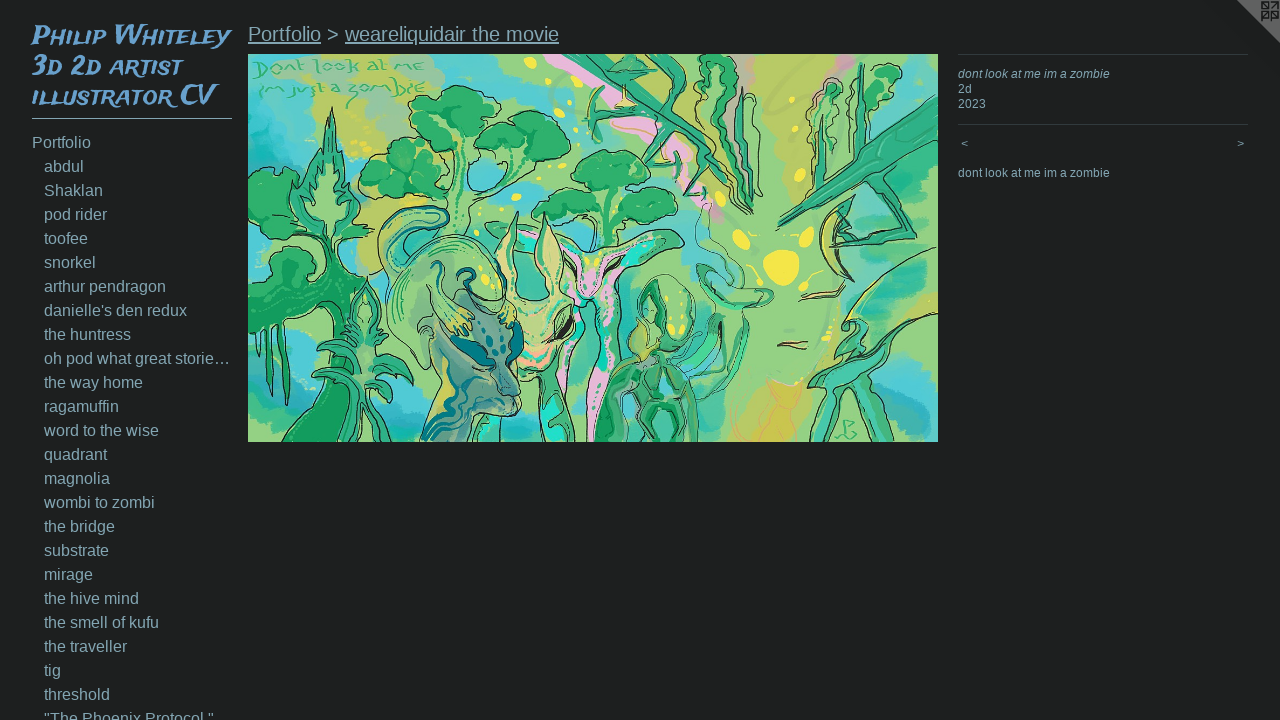

--- FILE ---
content_type: text/html;charset=utf-8
request_url: https://philwhiteley.com/artwork/5126358-dont%20look%20at%20me%20im%20a%20zombie.html
body_size: 16137
content:
<!doctype html><html class="no-js a-image mobile-title-align--center has-mobile-menu-icon--left has-text-next-to-media p-artwork has-page-nav l-bricks mobile-menu-align--center has-wall-text "><head><meta charset="utf-8" /><meta content="IE=edge" http-equiv="X-UA-Compatible" /><meta http-equiv="X-OPP-Site-Id" content="11270" /><meta http-equiv="X-OPP-Revision" content="5697" /><meta http-equiv="X-OPP-Locke-Environment" content="production" /><meta http-equiv="X-OPP-Locke-Release" content="v0.0.141" /><title>Philip Whiteley  3d 2d artist illustrator CV</title><link rel="canonical" href="https://philwhiteley.com/artwork/5126358-dont%20look%20at%20me%20im%20a%20zombie.html" /><meta content="website" property="og:type" /><meta property="og:url" content="https://philwhiteley.com/artwork/5126358-dont%20look%20at%20me%20im%20a%20zombie.html" /><meta property="og:title" content="dont look at me im a zombie" /><meta content="width=device-width, initial-scale=1" name="viewport" /><link type="text/css" rel="stylesheet" href="//cdnjs.cloudflare.com/ajax/libs/normalize/3.0.2/normalize.min.css" /><link type="text/css" rel="stylesheet" media="only all" href="//maxcdn.bootstrapcdn.com/font-awesome/4.3.0/css/font-awesome.min.css" /><link type="text/css" rel="stylesheet" media="not all and (min-device-width: 600px) and (min-device-height: 600px)" href="/release/locke/production/v0.0.141/css/small.css" /><link type="text/css" rel="stylesheet" media="only all and (min-device-width: 600px) and (min-device-height: 600px)" href="/release/locke/production/v0.0.141/css/large-bricks.css" /><link type="text/css" rel="stylesheet" media="not all and (min-device-width: 600px) and (min-device-height: 600px)" href="/r17651778950000005697/css/small-site.css" /><link type="text/css" rel="stylesheet" media="only all and (min-device-width: 600px) and (min-device-height: 600px)" href="/r17651778950000005697/css/large-site.css" /><link type="text/css" rel="stylesheet" media="only all and (min-device-width: 600px) and (min-device-height: 600px)" href="//fonts.googleapis.com/css?family=Trade+Winds" /><link type="text/css" rel="stylesheet" media="not all and (min-device-width: 600px) and (min-device-height: 600px)" href="//fonts.googleapis.com/css?family=Trade+Winds&amp;text=Philp%20Wtey3d2arsuoCV" /><script>window.OPP = window.OPP || {};
OPP.modernMQ = 'only all';
OPP.smallMQ = 'not all and (min-device-width: 600px) and (min-device-height: 600px)';
OPP.largeMQ = 'only all and (min-device-width: 600px) and (min-device-height: 600px)';
OPP.downURI = '/x/2/7/0/11270/.down';
OPP.gracePeriodURI = '/x/2/7/0/11270/.grace_period';
OPP.imgL = function (img) {
  !window.lazySizes && img.onerror();
};
OPP.imgE = function (img) {
  img.onerror = img.onload = null;
  img.src = img.getAttribute('data-src');
  //img.srcset = img.getAttribute('data-srcset');
};</script><script src="/release/locke/production/v0.0.141/js/modernizr.js"></script><script src="/release/locke/production/v0.0.141/js/masonry.js"></script><script src="/release/locke/production/v0.0.141/js/respimage.js"></script><script src="/release/locke/production/v0.0.141/js/ls.aspectratio.js"></script><script src="/release/locke/production/v0.0.141/js/lazysizes.js"></script><script src="/release/locke/production/v0.0.141/js/large.js"></script><script src="/release/locke/production/v0.0.141/js/hammer.js"></script><script>if (!Modernizr.mq('only all')) { document.write('<link type="text/css" rel="stylesheet" href="/release/locke/production/v0.0.141/css/minimal.css">') }</script><meta name="google-site-verification" content="dyf1brFgeVG9mmJWEC3S/YQjVRizcrH+ARCvRwZYKOo=" /><style>.media-max-width {
  display: block;
}

@media (min-height: 1694px) {

  .media-max-width {
    max-width: 2560.0px;
  }

}

@media (max-height: 1694px) {

  .media-max-width {
    max-width: 151.1111111111111vh;
  }

}</style></head><body><header id="header"><a class=" site-title" href="/home.html"><span class=" site-title-text u-break-word">Philip Whiteley  3d 2d artist illustrator CV</span><div class=" site-title-media"></div></a><a id="mobile-menu-icon" class="mobile-menu-icon hidden--no-js hidden--large"><svg viewBox="0 0 21 17" width="21" height="17" fill="currentColor"><rect x="0" y="0" width="21" height="3" rx="0"></rect><rect x="0" y="7" width="21" height="3" rx="0"></rect><rect x="0" y="14" width="21" height="3" rx="0"></rect></svg></a></header><nav class=" hidden--large"><ul class=" site-nav"><li class="nav-item nav-home "><a class="nav-link " href="/home.html">Home</a></li><li class="d0 nav-divider hidden--small"></li><li class="nav-item expanded nav-museum "><a class="nav-link " href="/section/83534.html">Portfolio</a><ul><li class="nav-gallery nav-item expanded "><a class="nav-link " href="/artwork/5432407-abdul.html">abdul</a></li><li class="nav-gallery nav-item expanded "><a class="nav-link " href="/section/545390-Shaklan.html">Shaklan</a></li><li class="nav-gallery nav-item expanded "><a class="nav-link " href="/section/545014-pod%20rider.html">pod rider</a></li><li class="nav-gallery nav-item expanded "><a class="nav-link " href="/section/543682-toofee.html">toofee</a></li><li class="nav-gallery nav-item expanded "><a class="nav-link " href="/artwork/5433011-snorkel.html">snorkel</a></li><li class="nav-gallery nav-item expanded "><a class="nav-link " href="/artwork/5455626-arthur%20pendragon.html">arthur pendragon</a></li><li class="nav-gallery nav-item expanded "><a class="nav-link " href="/artwork/5433567-danielle%27s%20den%20redux.html">danielle's den redux</a></li><li class="nav-gallery nav-item expanded "><a class="nav-link " href="/artwork/5432727-the%20huntress.html">the huntress</a></li><li class="nav-gallery nav-item expanded "><a class="nav-link " href="/artwork/5435736-oh%20pod%20what%20great%20stories%20are%20told.html">oh pod what great stories are told</a></li><li class="nav-gallery nav-item expanded "><a class="nav-link " href="/section/545172-the%20way%20home.html">the way home</a></li><li class="nav-gallery nav-item expanded "><a class="nav-link " href="/section/544876-ragamuffin.html">ragamuffin</a></li><li class="nav-gallery nav-item expanded "><a class="nav-link " href="/section/544877-word%20to%20the%20wise.html">word to the wise</a></li><li class="nav-gallery nav-item expanded "><a class="nav-link " href="/artwork/5399764-quadrant.html">quadrant</a></li><li class="nav-gallery nav-item expanded "><a class="nav-link " href="/section/541168-magnolia.html">magnolia</a></li><li class="nav-gallery nav-item expanded "><a class="nav-link " href="/section/541274-wombi%20to%20zombi.html">wombi to zombi</a></li><li class="nav-gallery nav-item expanded "><a class="nav-link " href="/section/543537-the%20bridge.html">the bridge</a></li><li class="nav-gallery nav-item expanded "><a class="nav-link " href="/artwork/5431130-substrate.html">substrate</a></li><li class="nav-gallery nav-item expanded "><a class="nav-link " href="/artwork/5398123-mirage.html">mirage</a></li><li class="nav-gallery nav-item expanded "><a class="nav-link " href="/section/541501-the%20hive%20mind.html">the hive mind</a></li><li class="nav-gallery nav-item expanded "><a class="nav-link " href="/artwork/5431073-the%20smell%20of%20kufu.html">the smell of kufu</a></li><li class="nav-gallery nav-item expanded "><a class="nav-link " href="/artwork/5403267-the%20traveller.html">the traveller</a></li><li class="nav-gallery nav-item expanded "><a class="nav-link " href="/section/541852-tig.html">tig</a></li><li class="nav-gallery nav-item expanded "><a class="nav-link " href="/artwork/5415362-threshold.html">threshold</a></li><li class="nav-gallery nav-item expanded "><a class="nav-link " href="/section/540892-%22The%20Phoenix%20Protocol%2e%22.html">"The Phoenix Protocol."</a></li><li class="nav-gallery nav-item expanded "><a class="nav-link " href="/artwork/5411349-hydrabad.html">hydrabad</a></li><li class="nav-gallery nav-item expanded "><a class="nav-link " href="/section/541663-station.html">station</a></li><li class="nav-gallery nav-item expanded "><a class="nav-link " href="/artwork/5406700-lou%20and%20stiggy.html">lou and stiggy</a></li><li class="nav-gallery nav-item expanded "><a class="nav-link " href="/artwork/5420233-tuhar.html">tuhar</a></li><li class="nav-gallery nav-item expanded "><a class="nav-link " href="/artwork/5426743-switchblade.html">switchblade</a></li><li class="nav-gallery nav-item expanded "><a class="nav-link " href="/artwork/5393486-talulah.html">talulah</a></li><li class="nav-gallery nav-item expanded "><a class="nav-link " href="/artwork/5427915-maser.html">maser</a></li><li class="nav-gallery nav-item expanded "><a class="nav-link " href="/artwork/5417718-cara.html">cara</a></li><li class="nav-gallery nav-item expanded "><a class="nav-link " href="/artwork/5418102-moxi.html">moxi</a></li><li class="nav-gallery nav-item expanded "><a class="nav-link " href="/artwork/5394729-quantum%20memories.html">quantum memories</a></li><li class="nav-gallery nav-item expanded "><a class="nav-link " href="/artwork/5428267-mule%20drool.html">mule drool</a></li><li class="nav-gallery nav-item expanded "><a class="nav-link " href="/artwork/5413691-sneekers.html">sneekers</a></li><li class="nav-gallery nav-item expanded "><a class="nav-link " href="/artwork/5419565-tangent.html">tangent</a></li><li class="nav-gallery nav-item expanded "><a class="nav-link " href="/artwork/5423142-central.html">central</a></li><li class="nav-gallery nav-item expanded "><a class="nav-link " href="/artwork/5429183-verse.html">verse</a></li><li class="nav-gallery nav-item expanded "><a class="nav-link " href="/artwork/5406228-genocide%20in%20gaza.html">genocide in gaza</a></li><li class="nav-gallery nav-item expanded "><a class="nav-link " href="/artwork/5427097-parallel.html">parallel</a></li><li class="nav-gallery nav-item expanded "><a class="nav-link " href="/section/538624-the%20masters%20thoughts.html">the masters thoughts</a></li><li class="nav-gallery nav-item expanded "><a class="nav-link " href="/section/539091-demon%20huntress.html">demon huntress</a></li><li class="nav-gallery nav-item expanded "><a class="nav-link " href="/section/539706-the%20door%20to%20avalon.html">the door to avalon</a></li><li class="nav-gallery nav-item expanded "><a class="nav-link " href="/section/539092-the%20mimlacode.html">the mimlacode</a></li><li class="nav-gallery nav-item expanded "><a class="nav-link " href="/section/539090-hordes%20of%20absolum.html">hordes of absolum</a></li><li class="nav-gallery nav-item expanded "><a class="nav-link " href="/section/539305-autopia.html">autopia</a></li><li class="nav-gallery nav-item expanded "><a class="nav-link " href="/section/542838-pagan.html">pagan</a></li><li class="nav-gallery nav-item expanded "><a class="nav-link " href="/section/539043-deku%20omdurman.html">deku omdurman</a></li><li class="nav-gallery nav-item expanded "><a class="nav-link " href="/artwork/5365109-dudu%20vudu.html">dudu vudu</a></li><li class="nav-gallery nav-item expanded "><a class="nav-link " href="/section/538965-sorted.html">sorted</a></li><li class="nav-gallery nav-item expanded "><a class="nav-link " href="/section/539605-thru%20the%20sky%20portal.html">thru the sky portal</a></li><li class="nav-gallery nav-item expanded "><a class="nav-link " href="/section/538964-chubba%20chuggs.html">chubba chuggs</a></li><li class="nav-gallery nav-item expanded "><a class="nav-link " href="/artwork/5376642-enter%20sandman.html">enter sandman</a></li><li class="nav-gallery nav-item expanded "><a class="nav-link " href="/section/538455-orbii.html">orbii</a></li><li class="nav-gallery nav-item expanded "><a class="nav-link " href="/section/539324-celtic%20queen.html">celtic queen</a></li><li class="nav-gallery nav-item expanded "><a class="nav-link " href="/artwork/5388583-wud.html">wud</a></li><li class="nav-gallery nav-item expanded "><a class="nav-link " href="/artwork/5366838-a%20space%20entirely%20devoid%20of%20matter.html">a space entirely devoid of matter</a></li><li class="nav-gallery nav-item expanded "><a class="nav-link " href="/artwork/5366812-keys.html">keys</a></li><li class="nav-gallery nav-item expanded "><a class="nav-link " href="/artwork/5380490-the%20gatekeeper%20of%20avalon.html">the gatekeeper of avalon</a></li><li class="nav-gallery nav-item expanded "><a class="nav-link " href="/artwork/5366839-gift.html">gift</a></li><li class="nav-gallery nav-item expanded "><a class="nav-link " href="/section/541598-the%20messenger.html">the messenger</a></li><li class="nav-gallery nav-item expanded "><a class="nav-link " href="/artwork/5372908-weareliquidair%3athe%20ant%20mind.html">weareliquidair:the ant mind</a></li><li class="nav-gallery nav-item expanded "><a class="nav-link " href="/section/539655-cyber-junki.html">cyber-junki</a></li><li class="nav-gallery nav-item expanded "><a class="nav-link " href="/section/539652-silver%20dream%20machine.html">silver dream machine</a></li><li class="nav-gallery nav-item expanded "><a class="nav-link " href="/section/538454-bekkon%2016.html">bekkon 16</a></li><li class="nav-gallery nav-item expanded "><a class="nav-link " href="/artwork/5363987-doppler.html">doppler</a></li><li class="nav-gallery nav-item expanded "><a class="nav-link " href="/artwork/5363596-squibble.html">squibble</a></li><li class="nav-gallery nav-item expanded "><a class="nav-link " href="/section/540666-ri-zen.html">ri-zen</a></li><li class="nav-gallery nav-item expanded "><a class="nav-link " href="/section/539243-the%20dominator.html">the dominator</a></li><li class="nav-gallery nav-item expanded "><a class="nav-link " href="/artwork/5366596-sheba.html">sheba</a></li><li class="nav-gallery nav-item expanded "><a class="nav-link " href="/artwork/5360932-reality%20fubar.html">reality fubar</a></li><li class="nav-gallery nav-item expanded "><a class="nav-link " href="/section/538296-de-code.html">de-code</a></li><li class="nav-gallery nav-item expanded "><a class="nav-link " href="/artwork/5379980-station%20to%20station.html">station to station</a></li><li class="nav-gallery nav-item expanded "><a class="nav-link " href="/artwork/5412814-fleet%20st.html">fleet st</a></li><li class="nav-gallery nav-item expanded "><a class="nav-link " href="/artwork/5362945-junki.html">junki</a></li><li class="nav-gallery nav-item expanded "><a class="nav-link " href="/artwork/5362950-more%20mad%20than%20max.html">more mad than max</a></li><li class="nav-gallery nav-item expanded "><a class="nav-link " href="/artwork/5373760-tuffty.html">tuffty</a></li><li class="nav-gallery nav-item expanded "><a class="nav-link " href="/section/540249-dustoffski.html">dustoffski</a></li><li class="nav-gallery nav-item expanded "><a class="nav-link " href="/artwork/5396955-munchin.html">munchin</a></li><li class="nav-gallery nav-item expanded "><a class="nav-link " href="/artwork/5388046-a%20knights%20errand.html">a knights errand</a></li><li class="nav-gallery nav-item expanded "><a class="nav-link " href="/artwork/5370442-time%20traveller%20xb1.html">time traveller xb1</a></li><li class="nav-gallery nav-item expanded "><a class="nav-link " href="/section/538032-galaxi-shift.html">galaxi-shift</a></li><li class="nav-gallery nav-item expanded "><a class="nav-link " href="/section/538237-badem%20versus%20gudem.html">badem versus gudem</a></li><li class="nav-gallery nav-item expanded "><a class="nav-link " href="/section/541045-the%20monitor.html">the monitor</a></li><li class="nav-gallery nav-item expanded "><a class="nav-link " href="/section/539606-interface%20%2b%2040.html">interface + 40</a></li><li class="nav-gallery nav-item expanded "><a class="nav-link " href="/section/538492-the%20mekon.html">the mekon</a></li><li class="nav-gallery nav-item expanded "><a class="nav-link " href="/artwork/5401521-whose%20reality.html">whose reality</a></li><li class="nav-gallery nav-item expanded "><a class="nav-link " href="/section/538128-orions%20belt%3a2083.html">orions belt:2083</a></li><li class="nav-gallery nav-item expanded "><a class="nav-link " href="/artwork/5402086-the%20blue%20meenie.html">the blue meenie</a></li><li class="nav-gallery nav-item expanded "><a class="nav-link " href="/section/539168-the%20orb.html">the orb</a></li><li class="nav-gallery nav-item expanded "><a class="nav-link " href="/artwork/5389724-kerfuffle.html">kerfuffle</a></li><li class="nav-gallery nav-item expanded "><a class="nav-link " href="/artwork/5358692-the%20secret.html">the secret</a></li><li class="nav-gallery nav-item expanded "><a class="nav-link " href="/artwork/5368231-bagwhan.html">bagwhan</a></li><li class="nav-gallery nav-item expanded "><a class="nav-link " href="/artwork/5357655-the%20edge.html">the edge</a></li><li class="nav-gallery nav-item expanded "><a class="nav-link " href="/section/543580-hydra.html">hydra</a></li><li class="nav-gallery nav-item expanded "><a class="nav-link " href="/section/537921-the%20drop%20off.html">the drop off</a></li><li class="nav-gallery nav-item expanded "><a class="nav-link " href="/artwork/5358689-surface%20effector.html">surface effector</a></li><li class="nav-gallery nav-item expanded "><a class="nav-link " href="/section/537919-Notting%20Hill%20Carnival%20collection%202025.html">Notting Hill Carnival collection 2025</a></li><li class="nav-gallery nav-item expanded "><a class="nav-link " href="/section/537802-spooky.html">spooky</a></li><li class="nav-gallery nav-item expanded "><a class="nav-link " href="/artwork/5357093-wizard%20of%20the%20mimlacode.html">wizard of the mimlacode</a></li><li class="nav-gallery nav-item expanded "><a class="nav-link " href="/section/537776-church%20in%20the%20woods.html">church in the woods</a></li><li class="nav-gallery nav-item expanded "><a class="nav-link " href="/artwork/5357091-bemu.html">bemu</a></li><li class="nav-gallery nav-item expanded "><a class="nav-link " href="/section/538456-speak%20oh%20dark%20one.html">speak oh dark one</a></li><li class="nav-gallery nav-item expanded "><a class="nav-link " href="/section/537773-weareliquidair%20designer%20collection%20summer2025.html">weareliquidair designer collection summer2025</a></li><li class="nav-gallery nav-item expanded "><a class="nav-link " href="/section/534149-bus%20stop.html">bus stop</a></li><li class="nav-gallery nav-item expanded "><a class="nav-link " href="/section/537997-finsbury%20park.html">finsbury park</a></li><li class="nav-gallery nav-item expanded "><a class="nav-link " href="/artwork/5310518-the%20shore.html">the shore</a></li><li class="nav-gallery nav-item expanded "><a class="nav-link " href="/artwork/5368232-ceratops.html">ceratops</a></li><li class="nav-gallery nav-item expanded "><a class="nav-link " href="/artwork/5310231-shuffle.html">shuffle</a></li><li class="nav-gallery nav-item expanded "><a class="nav-link " href="/section/533875-jumperz%20weareliquidair.html">jumperz weareliquidair</a></li><li class="nav-gallery nav-item expanded "><a class="nav-link " href="/section/533871-lizard%20recon.html">lizard recon</a></li><li class="nav-gallery nav-item expanded "><a class="nav-link " href="/section/533724-fusion.html">fusion</a></li><li class="nav-gallery nav-item expanded "><a class="nav-link " href="/artwork/5356682-shamanic%20dudu.html">shamanic dudu</a></li><li class="nav-gallery nav-item expanded "><a class="nav-link " href="/artwork/5325061-the%20knights%20errand.html">the knights errand</a></li><li class="nav-gallery nav-item expanded "><a class="nav-link " href="/artwork/5315307-the%20lounge.html">the lounge</a></li><li class="nav-gallery nav-item expanded "><a class="nav-link " href="/section/533485-celtic%20codes.html">celtic codes</a></li><li class="nav-gallery nav-item expanded "><a class="nav-link " href="/section/533424-piski.html">piski</a></li><li class="nav-gallery nav-item expanded "><a class="nav-link " href="/artwork/5324172-toggle.html">toggle</a></li><li class="nav-gallery nav-item expanded "><a class="nav-link " href="/artwork/5303682-maudhi%20.html">maudhi </a></li><li class="nav-gallery nav-item expanded "><a class="nav-link " href="/section/533422-king%20size.html">king size</a></li><li class="nav-gallery nav-item expanded "><a class="nav-link " href="/section/533421-ekki.html">ekki</a></li><li class="nav-gallery nav-item expanded "><a class="nav-link " href="/section/533041-blue%20effector.html">blue effector</a></li><li class="nav-gallery nav-item expanded "><a class="nav-link " href="/artwork/5298320-hanger%2017.html">hanger 17</a></li><li class="nav-gallery nav-item expanded "><a class="nav-link " href="/section/532951-geisha.html">geisha</a></li><li class="nav-gallery nav-item expanded "><a class="nav-link " href="/section/532922-Khartum.html">Khartum</a></li><li class="nav-gallery nav-item expanded "><a class="nav-link " href="/section/532952-laylines.html">laylines</a></li><li class="nav-gallery nav-item expanded "><a class="nav-link " href="/section/532596-doobie%20brothers.html">doobie brothers</a></li><li class="nav-gallery nav-item expanded "><a class="nav-link " href="/section/532727-quantum%20entanglement.html">quantum entanglement</a></li><li class="nav-gallery nav-item expanded "><a class="nav-link " href="/artwork/5292249-who%20made%20us.html">who made us</a></li><li class="nav-gallery nav-item expanded "><a class="nav-link " href="/artwork/5294291-lost%20kingdom.html">lost kingdom</a></li><li class="nav-gallery nav-item expanded "><a class="nav-link " href="/section/532728-queen%20of%20the%20damned.html">queen of the damned</a></li><li class="nav-gallery nav-item expanded "><a class="nav-link " href="/artwork/5294290-she%20went%20all%20tribal%20on%20me.html">she went all tribal on me</a></li><li class="nav-gallery nav-item expanded "><a class="nav-link " href="/section/532592-the%20throne%20of%20kufu.html">the throne of kufu</a></li><li class="nav-gallery nav-item expanded "><a class="nav-link " href="/artwork/5291821-El%20flautista.html">El flautista</a></li><li class="nav-gallery nav-item expanded "><a class="nav-link " href="/artwork/5291341-the%20race.html">the race</a></li><li class="nav-gallery nav-item expanded "><a class="nav-link " href="/section/532508-blotto.html">blotto</a></li><li class="nav-gallery nav-item expanded "><a class="nav-link " href="/section/532460-otto.html">otto</a></li><li class="nav-gallery nav-item expanded "><a class="nav-link " href="/section/532417-she.html">she</a></li><li class="nav-gallery nav-item expanded "><a class="nav-link " href="/section/532402-mid%20summer%20nights%20dream.html">mid summer nights dream</a></li><li class="nav-gallery nav-item expanded "><a class="nav-link " href="/section/532307-mob%20business.html">mob business</a></li><li class="nav-gallery nav-item expanded "><a class="nav-link " href="/artwork/5287872-out%20comes%20my%20wolfey.html">out comes my wolfey</a></li><li class="nav-gallery nav-item expanded "><a class="nav-link " href="/section/532309-the%20long%20way%20home.html">the long way home</a></li><li class="nav-gallery nav-item expanded "><a class="nav-link " href="/section/532222-le%20mechaniks.html">le mechaniks</a></li><li class="nav-gallery nav-item expanded "><a class="nav-link " href="/section/532200-the%20fifth%20power.html">the fifth power</a></li><li class="nav-gallery nav-item expanded "><a class="nav-link " href="/section/532190-the%20oracle%20of%20finsbury%20park.html">the oracle of finsbury park</a></li><li class="nav-gallery nav-item expanded "><a class="nav-link " href="/section/532403-apartment%2017.html">apartment 17</a></li><li class="nav-gallery nav-item expanded "><a class="nav-link " href="/section/532191-a%20sense%20of%20loss.html">a sense of loss</a></li><li class="nav-gallery nav-item expanded "><a class="nav-link " href="/section/532461-the%20casbah.html">the casbah</a></li><li class="nav-gallery nav-item expanded "><a class="nav-link " href="/section/531839-sidewinder.html">sidewinder</a></li><li class="nav-gallery nav-item expanded "><a class="nav-link " href="/section/531741-mods%20r%20modders.html">mods r modders</a></li><li class="nav-gallery nav-item expanded "><a class="nav-link " href="/section/531740-legend%20of%20avalon.html">legend of avalon</a></li><li class="nav-gallery nav-item expanded "><a class="nav-link " href="/section/530227-paintings%202024.html">paintings 2024</a></li><li class="nav-gallery nav-item expanded "><a class="nav-link " href="/section/83554-Fine%20Art%20Paintings%20.html">Fine Art Paintings </a></li><li class="nav-gallery nav-item expanded "><a class="nav-link " href="/section/541808-fuj.html">fuj</a></li><li class="nav-gallery nav-item expanded "><a class="nav-link " href="/section/530998-mimla.html">mimla</a></li><li class="nav-gallery nav-item expanded "><a class="nav-link " href="/section/528075-the%20surface%20of%20space%3a%20the%20mind%20reader.html">the surface of space: the mind reader</a></li><li class="nav-gallery nav-item expanded "><a class="nav-link " href="/artwork/5261952-forest%20of%20liquid%20air.html">forest of liquid air</a></li><li class="nav-gallery nav-item expanded "><a class="nav-link " href="/section/528078-the%20flies%20journey.html">the flies journey</a></li><li class="nav-gallery nav-item expanded "><a class="nav-link " href="/section/528077-the%20surface%20of%20things%20by%20sound%20cloud.html">the surface of things by sound cloud</a></li><li class="nav-gallery nav-item expanded "><a class="nav-link " href="/section/528076-mantis%3athe%20one%20who%20saw%20space.html">mantis:the one who saw space</a></li><li class="nav-gallery nav-item expanded "><a class="nav-link " href="/section/527523-doof%20girls.html">doof girls</a></li><li class="nav-gallery nav-item expanded "><a class="nav-link " href="/section/526611-tiboo%20of%20mudoo.html">tiboo of mudoo</a></li><li class="nav-gallery nav-item expanded "><a class="nav-link " href="/section/526359-trick-ster.html">trick-ster</a></li><li class="nav-gallery nav-item expanded "><a class="nav-link " href="/section/524806-B%20gate%3ais%3aopen%20mindjumpers.html">B gate:is:open mindjumpers</a></li><li class="nav-gallery nav-item expanded "><a class="nav-link " href="/section/524758-matterbox.html">matterbox</a></li><li class="nav-gallery nav-item expanded "><a class="nav-link " href="/section/526326-mob-star.html">mob-star</a></li><li class="nav-gallery nav-item expanded "><a class="nav-link " href="/section/526304-the%20grid.html">the grid</a></li><li class="nav-gallery nav-item expanded "><a class="nav-link " href="/section/526196-au-ra%20of%20realiti.html">au-ra of realiti</a></li><li class="nav-gallery nav-item expanded "><a class="nav-link " href="/section/525994-hot%20for%20hunter.html">hot for hunter</a></li><li class="nav-gallery nav-item expanded "><a class="nav-link " href="/section/525892-red%20shield.html">red shield</a></li><li class="nav-gallery nav-item expanded "><a class="nav-link " href="/section/525698-birdbrain.html">birdbrain</a></li><li class="nav-gallery nav-item expanded "><a class="nav-link " href="/section/525644-pohutu.html">pohutu</a></li><li class="nav-gallery nav-item expanded "><a class="nav-link " href="/section/525542-putu.html">putu</a></li><li class="nav-gallery nav-item expanded "><a class="nav-link " href="/section/525532-sticki%20stonka.html">sticki stonka</a></li><li class="nav-gallery nav-item expanded "><a class="nav-link " href="/section/525495-before%20u%20were.html">before u were</a></li><li class="nav-gallery nav-item expanded "><a class="nav-link " href="/section/525470-the%20guardeners.html">the guardeners</a></li><li class="nav-gallery nav-item expanded "><a class="nav-link " href="/section/525440-telepaths%20are%20muviepaths.html">telepaths are muviepaths</a></li><li class="nav-gallery nav-item expanded "><a class="nav-link " href="/section/525447-dream%20within%20a%20dream.html">dream within a dream</a></li><li class="nav-gallery nav-item expanded "><a class="nav-link " href="/section/525389-lime%20swizzle.html">lime swizzle</a></li><li class="nav-gallery nav-item expanded "><a class="nav-link " href="/section/525301-abraxis.html">abraxis</a></li><li class="nav-gallery nav-item expanded "><a class="nav-link " href="/section/525296-art%20of%20the%20blue%20mosque.html">art of the blue mosque</a></li><li class="nav-gallery nav-item expanded "><a class="nav-link " href="/section/525271-the%20magic%20tree.html">the magic tree</a></li><li class="nav-gallery nav-item expanded "><a class="nav-link " href="/section/525179-moophlong.html">moophlong</a></li><li class="nav-gallery nav-item expanded "><a class="nav-link " href="/section/525206-trickle.html">trickle</a></li><li class="nav-gallery nav-item expanded "><a class="nav-link " href="/section/525163-fufar.html">fufar</a></li><li class="nav-gallery nav-item expanded "><a class="nav-link " href="/section/525124-be-be-gun.html">be-be-gun</a></li><li class="nav-gallery nav-item expanded "><a class="nav-link " href="/artwork/5193742-moton.html">moton</a></li><li class="nav-gallery nav-item expanded "><a class="nav-link " href="/section/525166-n-tra.html">n-tra</a></li><li class="nav-gallery nav-item expanded "><a class="nav-link " href="/section/525165-dpx-1.html">dpx-1</a></li><li class="nav-gallery nav-item expanded "><a class="nav-link " href="/section/524549-strange%20attractors.html">strange attractors</a></li><li class="nav-gallery nav-item expanded "><a class="nav-link " href="/section/525168-cryogen.html">cryogen</a></li><li class="nav-gallery nav-item expanded "><a class="nav-link " href="/section/525167-byzantium.html">byzantium</a></li><li class="nav-gallery nav-item expanded "><a class="nav-link " href="/section/525112-syn-aps.html">syn-aps</a></li><li class="nav-gallery nav-item expanded "><a class="nav-link " href="/artwork/5192452-alta-ego.html">alta-ego</a></li><li class="nav-gallery nav-item expanded "><a class="nav-link " href="/section/525069-morbius.html">morbius</a></li><li class="nav-gallery nav-item expanded "><a class="nav-link " href="/section/525049-gur-rah.html">gur-rah</a></li><li class="nav-gallery nav-item expanded "><a class="nav-link " href="/section/525268-duyu.html">duyu</a></li><li class="nav-gallery nav-item expanded "><a class="nav-link " href="/section/525031-the%20blue%20mosque.html">the blue mosque</a></li><li class="nav-gallery nav-item expanded "><a class="nav-link " href="/section/525025-monkey%20soup.html">monkey soup</a></li><li class="nav-gallery nav-item expanded "><a class="nav-link " href="/artwork/5190700-march%20of%20time.html">march of time</a></li><li class="nav-gallery nav-item expanded "><a class="nav-link " href="/artwork/5190401-beacon-alpha.html">beacon-alpha</a></li><li class="nav-gallery nav-item expanded "><a class="nav-link " href="/section/524918-spellbinder.html">spellbinder</a></li><li class="nav-gallery nav-item expanded "><a class="nav-link " href="/artwork/5190188-humma.html">humma</a></li><li class="nav-gallery nav-item expanded "><a class="nav-link " href="/section/525409-bozo.html">bozo</a></li><li class="nav-gallery nav-item expanded "><a class="nav-link " href="/section/524933-waggle.html">waggle</a></li><li class="nav-gallery nav-item expanded "><a class="nav-link " href="/section/524826-the%20birds%20tale%3ajournals%20of%20a%20spacedman.html">the birds tale: journals of a spacedman</a></li><li class="nav-gallery nav-item expanded "><a class="nav-link " href="/section/524724-calmness%20an%20understanding%20of%20the%20nature%20of%20our%20reality.html">calmness an understanding of the nature of our reality</a></li><li class="nav-gallery nav-item expanded "><a class="nav-link " href="/section/524966-kom-bat.html">kom-bat</a></li><li class="nav-gallery nav-item expanded "><a class="nav-link " href="/artwork/5190832-journey.html">journey</a></li><li class="nav-gallery nav-item expanded "><a class="nav-link " href="/section/524685-mums%20garden.html">mums garden</a></li><li class="nav-gallery nav-item expanded "><a class="nav-link " href="/artwork/5186243-tree%20of%20dreams.html">tree of dreams</a></li><li class="nav-gallery nav-item expanded "><a class="nav-link " href="/section/524752-another%20day%20at%20the%20office.html">another day at the office</a></li><li class="nav-gallery nav-item expanded "><a class="nav-link " href="/section/524723-the%20putdown.html">the putdown</a></li><li class="nav-gallery nav-item expanded "><a class="nav-link " href="/section/524681-code.html">code</a></li><li class="nav-gallery nav-item expanded "><a class="nav-link " href="/section/524570-bughead%20warehouse%20installation%202023.html">bughead warehouse installation 2023</a></li><li class="nav-gallery nav-item expanded "><a class="nav-link " href="/section/524889-nebulon.html">nebulon</a></li><li class="nav-gallery nav-item expanded "><a class="nav-link " href="/section/524458-fuzzbox.html">fuzzbox</a></li><li class="nav-gallery nav-item expanded "><a class="nav-link " href="/artwork/5191387-blue%20soda.html">blue soda</a></li><li class="nav-gallery nav-item expanded "><a class="nav-link " href="/section/524401-weareliquidair%20summer%202023%20fashion%20collection.html">weareliquidair summer 2023 fashion collection</a></li><li class="nav-gallery nav-item expanded "><a class="nav-link " href="/section/524296-autobots%20r%20beyond%20u.html">autobots r beyond u</a></li><li class="nav-gallery nav-item expanded "><a class="nav-link " href="/artwork/5195023-silo.html">silo</a></li><li class="nav-gallery nav-item expanded "><a class="nav-link " href="/section/524438-weareliquidair%20funkipunki%20spring%202024%20fashion%20collection.html">weareliquidair funkipunki spring 2024 fashion collection</a></li><li class="nav-gallery nav-item expanded "><a class="nav-link " href="/section/524472-modded%20by%20the%20modder.html">modded by the modder</a></li><li class="nav-gallery nav-item expanded "><a class="nav-link " href="/section/524437-weareliquidair%20hybrid%20winter%202024%20fashion%20collection.html">weareliquidair hybrid winter 2024 fashion collection</a></li><li class="nav-gallery nav-item expanded "><a class="nav-link " href="/artwork/5177436-weareliquidair.html">weareliquidair</a></li><li class="nav-gallery nav-item expanded "><a class="nav-link " href="/section/524402-weareliquidair%20bobba%20fall%202024%20fashion%20collection.html">weareliquidair bobba fall 2024 fashion collection</a></li><li class="nav-gallery nav-item expanded "><a class="nav-link " href="/artwork/5223860-birdtalk%20is%20not%20your%20talk.html">birdtalk is not your talk</a></li><li class="nav-gallery nav-item expanded "><a class="nav-link " href="/artwork/5180392-signal%20from%20the%20transgen.html">signal from the transgen</a></li><li class="nav-gallery nav-item expanded "><a class="nav-link " href="/section/524257-cubees.html">cubees</a></li><li class="nav-gallery nav-item expanded "><a class="nav-link " href="/section/524302-mantis%20queen.html">mantis queen</a></li><li class="nav-gallery nav-item expanded "><a class="nav-link " href="/section/523728-danielles%20den.html">danielles den</a></li><li class="nav-gallery nav-item expanded "><a class="nav-link " href="/artwork/5176457-guardian%20of%20the%20gate.html">guardian of the gate</a></li><li class="nav-gallery nav-item expanded "><a class="nav-link " href="/section/523807-tainted%20love.html">tainted love</a></li><li class="nav-gallery nav-item expanded "><a class="nav-link " href="/artwork/5170229-pastorale.html">pastorale</a></li><li class="nav-gallery nav-item expanded "><a class="nav-link " href="/section/523236-mickey%20the%20dog.html">mickey the dog</a></li><li class="nav-gallery nav-item expanded "><a class="nav-link " href="/section/523351-the%20lizard%20dreams%20of%20you.html">the lizard dreams of you</a></li><li class="nav-gallery nav-item expanded "><a class="nav-link " href="/section/523204-Whakapapa%20Poutama.html">Whakapapa Poutama</a></li><li class="nav-gallery nav-item expanded "><a class="nav-link " href="/artwork/5167373-half%20life%20of%20a%20fly.html">half life of a fly</a></li><li class="nav-gallery nav-item expanded "><a class="nav-link " href="/section/523301-are%20u%20experienced.html">are u experienced</a></li><li class="nav-gallery nav-item expanded "><a class="nav-link " href="/artwork/5159831-kamel%20the%20perfect%20one.html">kamel the perfect one</a></li><li class="nav-gallery nav-item expanded "><a class="nav-link " href="/section/523520-slippy%20or%20very%20slippy.html">slippy or very slippy</a></li><li class="nav-gallery nav-item expanded "><a class="nav-link " href="/section/522677-beyond.html">beyond</a></li><li class="nav-gallery nav-item expanded "><a class="nav-link " href="/artwork/5165566-the%20mane.html">the mane</a></li><li class="nav-gallery nav-item expanded "><a class="nav-link " href="/artwork/5172178-bush%20mechanics%202.html">bush mechanics</a></li><li class="nav-gallery nav-item expanded "><a class="nav-link " href="/artwork/5160730-retards%20are%20us.html">retards are us</a></li><li class="nav-gallery nav-item expanded "><a class="nav-link " href="/section/522639-dropship.html">dropship</a></li><li class="nav-gallery nav-item expanded "><a class="nav-link " href="/artwork/5169490-psi.html">psi</a></li><li class="nav-gallery nav-item expanded "><a class="nav-link " href="/section/522450-disco%20queen.html">disco queen</a></li><li class="nav-gallery nav-item expanded "><a class="nav-link " href="/section/211170-Legends%20of%20guardians%20movie.html">Legends of guardians movie</a></li><li class="nav-gallery nav-item expanded "><a class="nav-link " href="/artwork/5161809-fluro%20receptor.html">fluro receptor</a></li><li class="nav-gallery nav-item expanded "><a class="nav-link " href="/section/522443-steelcase.html">steelcase</a></li><li class="nav-gallery nav-item expanded "><a class="nav-link " href="/section/389126-the%20great%20gatsby%20movie.html">the great gatsby movie</a></li><li class="nav-gallery nav-item expanded "><a class="nav-link " href="/section/522400-hostiles.html">hostiles</a></li><li class="nav-gallery nav-item expanded "><a class="nav-link " href="/section/384959-walking%20with%20dinosaurs%20movie.html">walking with dinosaurs movie</a></li><li class="nav-gallery nav-item expanded "><a class="nav-link " href="/artwork/5162411-another%20life.html">another life</a></li><li class="nav-gallery nav-item expanded "><a class="nav-link " href="/artwork/5163013-doofus.html">doofus</a></li><li class="nav-gallery nav-item expanded "><a class="nav-link " href="/section/522413-busby%20berkley.html">busby berkley</a></li><li class="nav-gallery nav-item expanded "><a class="nav-link " href="/section/130922-rotorstudios%20tvc%20and%20realtime.html">rotorstudios tvc and realtime</a></li><li class="nav-gallery nav-item expanded "><a class="nav-link " href="/section/522334-gremlins%20versus%20orcs.html">gremlins versus orcs</a></li><li class="nav-gallery nav-item expanded "><a class="nav-link " href="/section/522294-mongy.html">mongy</a></li><li class="nav-item expanded nav-museum "><a class="nav-link " href="/section/83553-concept%20art.html">concept art</a><ul><li class="nav-gallery nav-item "><a class="nav-link " href="/section/84105-happy%20feet%20concept%20art.html">happy feet concept art</a></li><li class="nav-gallery nav-item "><a class="nav-link " href="/section/84111-happy%20feet%20environment%20concept%20art.html">happy feet environment concept art</a></li><li class="nav-gallery nav-item "><a class="nav-link " href="/section/84131-happy%20feet%20crowd%20concept%20for%20massive.html">happy feet crowd concept for massive</a></li><li class="nav-gallery nav-item "><a class="nav-link " href="/section/84142-other%20concept%20art.html">other concept art</a></li></ul></li><li class="nav-gallery nav-item expanded "><a class="nav-link " href="/section/522285-the%20enforcer.html">the enforcer</a></li><li class="nav-gallery nav-item expanded "><a class="nav-link " href="/section/522580-sneek%20concept.html">sneek concept</a></li><li class="nav-gallery nav-item expanded "><a class="nav-link " href="/section/522510-time%20past%20time%20present.html">time past time present</a></li><li class="nav-gallery nav-item expanded "><a class="nav-link " href="/section/522402-moffa.html">moffa</a></li><li class="nav-gallery nav-item expanded "><a class="nav-link " href="/artwork/5150677-beetlebum.html">beetlebum</a></li><li class="nav-gallery nav-item expanded "><a class="nav-link " href="/section/522093-white%20dwarf.html">white dwarf</a></li><li class="nav-gallery nav-item expanded "><a class="nav-link " href="/section/522264-freeki.html">freeki</a></li><li class="nav-gallery nav-item expanded "><a class="nav-link " href="/section/287778-australia%20rising%20sun%28rsp%29%20movie.html">australia rising sun(rsp) movie</a></li><li class="nav-gallery nav-item expanded "><a class="nav-link " href="/section/522061-bred%20for%20danger.html">bred for danger</a></li><li class="nav-gallery nav-item expanded "><a class="nav-link " href="/section/522265-day%20in%20the%20life%20of.html">day in the life of</a></li><li class="nav-gallery nav-item expanded "><a class="nav-link " href="/section/522060-the%20team.html">the team</a></li><li class="nav-gallery nav-item expanded "><a class="nav-link " href="/section/502264-peter%20rabbit%20movie.html">peter rabbit movie</a></li><li class="nav-gallery nav-item expanded "><a class="nav-link " href="/artwork/5163952-thinking.html">thinking</a></li><li class="nav-gallery nav-item expanded "><a class="nav-link " href="/section/522263-cyberslip%20.html">cyberslip </a></li><li class="nav-gallery nav-item expanded "><a class="nav-link " href="/section/522262-zipdusta%20by%20the%20duster.html">zipdusta by the duster</a></li><li class="nav-gallery nav-item expanded "><a class="nav-link " href="/section/522062-the%20mistress.html">the mistress</a></li><li class="nav-gallery nav-item expanded "><a class="nav-link " href="/section/522261-cyberdrone%20by%20cyberdrone.html">cyberdrone by cyberdrone</a></li><li class="nav-gallery nav-item expanded "><a class="nav-link " href="/section/521689-meta%20tecture.html">meta tecture</a></li><li class="nav-gallery nav-item expanded "><a class="nav-link " href="/section/520884-you%20know%20my%20name%20you%20know%20my%20planet%206.html">you know my name you know my planet 6</a></li><li class="nav-gallery nav-item expanded "><a class="nav-link " href="/section/522433-cyberpunk.html">cyberpunk</a></li><li class="nav-gallery nav-item expanded "><a class="nav-link " href="/section/521931-the%20mind%20of%20the%20vine.html">the mind of the vine</a></li><li class="nav-gallery nav-item expanded "><a class="nav-link " href="/section/502266-lego%20movie.html">lego movie</a></li><li class="nav-gallery nav-item expanded "><a class="nav-link " href="/section/520906-ratmog.html">ratmog what is is what isnt isnt</a></li><li class="nav-gallery nav-item expanded "><a class="nav-link " href="/section/520883-red%20dog%20series%202023.html">red dog series 2023</a></li><li class="nav-gallery nav-item expanded "><a class="nav-link " href="/section/521868-the%20cyberian.html">the cyberian</a></li><li class="nav-gallery nav-item expanded "><a class="nav-link " href="/section/521775-bots.html">bots</a></li><li class="nav-gallery nav-item expanded "><a class="nav-link " href="/section/521866-lizard%20head.html">lizard head</a></li><li class="nav-gallery nav-item expanded "><a class="nav-link " href="/section/521864-dragonfly%20girl.html">dragonfly girl</a></li><li class="nav-gallery nav-item expanded "><a class="nav-link " href="/section/521862-moebian.html">moebian</a></li><li class="nav-gallery nav-item expanded "><a class="nav-link " href="/section/521861-3chillihead.html">3chillihead</a></li><li class="nav-gallery nav-item expanded "><a class="nav-link " href="/section/521542-slippy%20dippy.html">slippy dippy</a></li><li class="nav-gallery nav-item expanded "><a class="nav-link " href="/section/521543-ladies%20of%20color.html">ladies of color</a></li><li class="nav-gallery nav-item expanded "><a class="nav-link " href="/section/521585-code%20characters.html">code characters</a></li><li class="nav-gallery nav-item expanded "><a class="nav-link " href="/section/521867-the%20courier.html">the courier</a></li><li class="nav-gallery nav-item expanded "><a class="nav-link " href="/section/521586-deer%20fan.html">deer fan</a></li><li class="nav-gallery nav-item expanded "><a class="nav-link " href="/section/521106-mistress%20moon.html">mistress moon</a></li><li class="nav-gallery nav-item expanded "><a class="nav-link " href="/section/521587-deanery.html">deanery</a></li><li class="nav-gallery nav-item expanded "><a class="nav-link " href="/section/521609-random%20was%20a%20girl.html">random was a girl</a></li><li class="nav-gallery nav-item expanded "><a class="nav-link " href="/section/521869-dj%20mushy.html">dj mushy</a></li><li class="nav-gallery nav-item expanded "><a class="nav-link " href="/section/521104-green%20dog%20the%20shapeshifter.html">green dog the shapeshifter</a></li><li class="nav-gallery nav-item expanded "><a class="nav-link " href="/section/521079-grandtour%20to%20the%20future%20past%28moby%20onli%29.html">grandtour to nowhere</a></li><li class="nav-gallery nav-item expanded "><a class="nav-link " href="/section/521096-pooper%20snooper%28moby%20onli%29.html">pooper snooper</a></li><li class="nav-gallery nav-item expanded "><a class="nav-link " href="/section/521105-the%20de%20havilland%20garage.html">the de havilland garage</a></li><li class="nav-gallery nav-item expanded "><a class="nav-link " href="/section/521080-duurh-bibah%28moby%20onli%29.html">duurh-bibah</a></li><li class="nav-gallery nav-item expanded "><a class="nav-link " href="/section/521094-car%20snogger%28moby%20onli%29.html">car snogger</a></li><li class="nav-gallery nav-item expanded "><a class="nav-link " href="/section/520828-cyberassisted%20weareliquidair.html">cyberassisted weareliquidair</a></li><li class="nav-gallery nav-item expanded "><a class="selected nav-link " href="/section/512503-weareliquidair%20the%20movie.html">weareliquidair the movie</a></li><li class="nav-gallery nav-item expanded "><a class="nav-link " href="/section/279031-methodstudios%20tvc.html">methodstudios tvc</a></li><li class="nav-gallery nav-item expanded "><a class="nav-link " href="/section/211182-animal%20logic%20tvc.html">animal logic tvc</a></li><li class="nav-gallery nav-item expanded "><a class="nav-link " href="/section/287764-fuelvfx%20tvc.html">fuelvfx tvc</a></li><li class="nav-gallery nav-item expanded "><a class="nav-link " href="/section/83549-3d%20model%2ctexture%2clight.html">3d model,texture,light
</a></li><li class="nav-item expanded nav-museum "><a class="nav-link " href="/section/83548-2d%20digital%20comp.html">2d digital comp</a><ul><li class="nav-gallery nav-item "><a class="nav-link " href="/section/84164-happy%20feet%20prepublicity%20images.html">happy feet prepublicity images</a></li><li class="nav-gallery nav-item "><a class="nav-link " href="/section/835480000000.html">more 2d digital comp</a></li></ul></li><li class="nav-gallery nav-item expanded "><a class="nav-link " href="/section/83551-happy%20feet%20matte%20painting.html">happy feet matte painting</a></li><li class="nav-gallery nav-item expanded "><a class="nav-link " href="/section/85902-scifi%20covers.html">scifi covers</a></li><li class="nav-gallery nav-item expanded "><a class="nav-link " href="/section/83555-photography.html">photography</a></li><li class="nav-gallery nav-item expanded "><a class="nav-link " href="/section/84355-books%2crecords%2cposters.html">books,records,posters</a></li></ul></li><li class="d0 nav-divider hidden--small"></li><li class="nav-item nav-contact "><a class="nav-link " href="/contact.html">Contact</a></li><li class="nav-links nav-item "><a class="nav-link " href="/links.html">Links</a></li><li class="nav-pdf nav-item "><a target="_blank" class="nav-link " href="//img-cache.oppcdn.com/fixed/11270/philwhiteley.com-1590967607.pdf">Resume</a></li><li class="d0 nav-divider hidden--small"></li></ul></nav><div class=" content"><nav class=" hidden--small" id="nav"><header><a class=" site-title" href="/home.html"><span class=" site-title-text u-break-word">Philip Whiteley  3d 2d artist illustrator CV</span><div class=" site-title-media"></div></a></header><ul class=" site-nav"><li class="nav-item nav-home "><a class="nav-link " href="/home.html">Home</a></li><li class="d0 nav-divider hidden--small"></li><li class="nav-item expanded nav-museum "><a class="nav-link " href="/section/83534.html">Portfolio</a><ul><li class="nav-gallery nav-item expanded "><a class="nav-link " href="/artwork/5432407-abdul.html">abdul</a></li><li class="nav-gallery nav-item expanded "><a class="nav-link " href="/section/545390-Shaklan.html">Shaklan</a></li><li class="nav-gallery nav-item expanded "><a class="nav-link " href="/section/545014-pod%20rider.html">pod rider</a></li><li class="nav-gallery nav-item expanded "><a class="nav-link " href="/section/543682-toofee.html">toofee</a></li><li class="nav-gallery nav-item expanded "><a class="nav-link " href="/artwork/5433011-snorkel.html">snorkel</a></li><li class="nav-gallery nav-item expanded "><a class="nav-link " href="/artwork/5455626-arthur%20pendragon.html">arthur pendragon</a></li><li class="nav-gallery nav-item expanded "><a class="nav-link " href="/artwork/5433567-danielle%27s%20den%20redux.html">danielle's den redux</a></li><li class="nav-gallery nav-item expanded "><a class="nav-link " href="/artwork/5432727-the%20huntress.html">the huntress</a></li><li class="nav-gallery nav-item expanded "><a class="nav-link " href="/artwork/5435736-oh%20pod%20what%20great%20stories%20are%20told.html">oh pod what great stories are told</a></li><li class="nav-gallery nav-item expanded "><a class="nav-link " href="/section/545172-the%20way%20home.html">the way home</a></li><li class="nav-gallery nav-item expanded "><a class="nav-link " href="/section/544876-ragamuffin.html">ragamuffin</a></li><li class="nav-gallery nav-item expanded "><a class="nav-link " href="/section/544877-word%20to%20the%20wise.html">word to the wise</a></li><li class="nav-gallery nav-item expanded "><a class="nav-link " href="/artwork/5399764-quadrant.html">quadrant</a></li><li class="nav-gallery nav-item expanded "><a class="nav-link " href="/section/541168-magnolia.html">magnolia</a></li><li class="nav-gallery nav-item expanded "><a class="nav-link " href="/section/541274-wombi%20to%20zombi.html">wombi to zombi</a></li><li class="nav-gallery nav-item expanded "><a class="nav-link " href="/section/543537-the%20bridge.html">the bridge</a></li><li class="nav-gallery nav-item expanded "><a class="nav-link " href="/artwork/5431130-substrate.html">substrate</a></li><li class="nav-gallery nav-item expanded "><a class="nav-link " href="/artwork/5398123-mirage.html">mirage</a></li><li class="nav-gallery nav-item expanded "><a class="nav-link " href="/section/541501-the%20hive%20mind.html">the hive mind</a></li><li class="nav-gallery nav-item expanded "><a class="nav-link " href="/artwork/5431073-the%20smell%20of%20kufu.html">the smell of kufu</a></li><li class="nav-gallery nav-item expanded "><a class="nav-link " href="/artwork/5403267-the%20traveller.html">the traveller</a></li><li class="nav-gallery nav-item expanded "><a class="nav-link " href="/section/541852-tig.html">tig</a></li><li class="nav-gallery nav-item expanded "><a class="nav-link " href="/artwork/5415362-threshold.html">threshold</a></li><li class="nav-gallery nav-item expanded "><a class="nav-link " href="/section/540892-%22The%20Phoenix%20Protocol%2e%22.html">"The Phoenix Protocol."</a></li><li class="nav-gallery nav-item expanded "><a class="nav-link " href="/artwork/5411349-hydrabad.html">hydrabad</a></li><li class="nav-gallery nav-item expanded "><a class="nav-link " href="/section/541663-station.html">station</a></li><li class="nav-gallery nav-item expanded "><a class="nav-link " href="/artwork/5406700-lou%20and%20stiggy.html">lou and stiggy</a></li><li class="nav-gallery nav-item expanded "><a class="nav-link " href="/artwork/5420233-tuhar.html">tuhar</a></li><li class="nav-gallery nav-item expanded "><a class="nav-link " href="/artwork/5426743-switchblade.html">switchblade</a></li><li class="nav-gallery nav-item expanded "><a class="nav-link " href="/artwork/5393486-talulah.html">talulah</a></li><li class="nav-gallery nav-item expanded "><a class="nav-link " href="/artwork/5427915-maser.html">maser</a></li><li class="nav-gallery nav-item expanded "><a class="nav-link " href="/artwork/5417718-cara.html">cara</a></li><li class="nav-gallery nav-item expanded "><a class="nav-link " href="/artwork/5418102-moxi.html">moxi</a></li><li class="nav-gallery nav-item expanded "><a class="nav-link " href="/artwork/5394729-quantum%20memories.html">quantum memories</a></li><li class="nav-gallery nav-item expanded "><a class="nav-link " href="/artwork/5428267-mule%20drool.html">mule drool</a></li><li class="nav-gallery nav-item expanded "><a class="nav-link " href="/artwork/5413691-sneekers.html">sneekers</a></li><li class="nav-gallery nav-item expanded "><a class="nav-link " href="/artwork/5419565-tangent.html">tangent</a></li><li class="nav-gallery nav-item expanded "><a class="nav-link " href="/artwork/5423142-central.html">central</a></li><li class="nav-gallery nav-item expanded "><a class="nav-link " href="/artwork/5429183-verse.html">verse</a></li><li class="nav-gallery nav-item expanded "><a class="nav-link " href="/artwork/5406228-genocide%20in%20gaza.html">genocide in gaza</a></li><li class="nav-gallery nav-item expanded "><a class="nav-link " href="/artwork/5427097-parallel.html">parallel</a></li><li class="nav-gallery nav-item expanded "><a class="nav-link " href="/section/538624-the%20masters%20thoughts.html">the masters thoughts</a></li><li class="nav-gallery nav-item expanded "><a class="nav-link " href="/section/539091-demon%20huntress.html">demon huntress</a></li><li class="nav-gallery nav-item expanded "><a class="nav-link " href="/section/539706-the%20door%20to%20avalon.html">the door to avalon</a></li><li class="nav-gallery nav-item expanded "><a class="nav-link " href="/section/539092-the%20mimlacode.html">the mimlacode</a></li><li class="nav-gallery nav-item expanded "><a class="nav-link " href="/section/539090-hordes%20of%20absolum.html">hordes of absolum</a></li><li class="nav-gallery nav-item expanded "><a class="nav-link " href="/section/539305-autopia.html">autopia</a></li><li class="nav-gallery nav-item expanded "><a class="nav-link " href="/section/542838-pagan.html">pagan</a></li><li class="nav-gallery nav-item expanded "><a class="nav-link " href="/section/539043-deku%20omdurman.html">deku omdurman</a></li><li class="nav-gallery nav-item expanded "><a class="nav-link " href="/artwork/5365109-dudu%20vudu.html">dudu vudu</a></li><li class="nav-gallery nav-item expanded "><a class="nav-link " href="/section/538965-sorted.html">sorted</a></li><li class="nav-gallery nav-item expanded "><a class="nav-link " href="/section/539605-thru%20the%20sky%20portal.html">thru the sky portal</a></li><li class="nav-gallery nav-item expanded "><a class="nav-link " href="/section/538964-chubba%20chuggs.html">chubba chuggs</a></li><li class="nav-gallery nav-item expanded "><a class="nav-link " href="/artwork/5376642-enter%20sandman.html">enter sandman</a></li><li class="nav-gallery nav-item expanded "><a class="nav-link " href="/section/538455-orbii.html">orbii</a></li><li class="nav-gallery nav-item expanded "><a class="nav-link " href="/section/539324-celtic%20queen.html">celtic queen</a></li><li class="nav-gallery nav-item expanded "><a class="nav-link " href="/artwork/5388583-wud.html">wud</a></li><li class="nav-gallery nav-item expanded "><a class="nav-link " href="/artwork/5366838-a%20space%20entirely%20devoid%20of%20matter.html">a space entirely devoid of matter</a></li><li class="nav-gallery nav-item expanded "><a class="nav-link " href="/artwork/5366812-keys.html">keys</a></li><li class="nav-gallery nav-item expanded "><a class="nav-link " href="/artwork/5380490-the%20gatekeeper%20of%20avalon.html">the gatekeeper of avalon</a></li><li class="nav-gallery nav-item expanded "><a class="nav-link " href="/artwork/5366839-gift.html">gift</a></li><li class="nav-gallery nav-item expanded "><a class="nav-link " href="/section/541598-the%20messenger.html">the messenger</a></li><li class="nav-gallery nav-item expanded "><a class="nav-link " href="/artwork/5372908-weareliquidair%3athe%20ant%20mind.html">weareliquidair:the ant mind</a></li><li class="nav-gallery nav-item expanded "><a class="nav-link " href="/section/539655-cyber-junki.html">cyber-junki</a></li><li class="nav-gallery nav-item expanded "><a class="nav-link " href="/section/539652-silver%20dream%20machine.html">silver dream machine</a></li><li class="nav-gallery nav-item expanded "><a class="nav-link " href="/section/538454-bekkon%2016.html">bekkon 16</a></li><li class="nav-gallery nav-item expanded "><a class="nav-link " href="/artwork/5363987-doppler.html">doppler</a></li><li class="nav-gallery nav-item expanded "><a class="nav-link " href="/artwork/5363596-squibble.html">squibble</a></li><li class="nav-gallery nav-item expanded "><a class="nav-link " href="/section/540666-ri-zen.html">ri-zen</a></li><li class="nav-gallery nav-item expanded "><a class="nav-link " href="/section/539243-the%20dominator.html">the dominator</a></li><li class="nav-gallery nav-item expanded "><a class="nav-link " href="/artwork/5366596-sheba.html">sheba</a></li><li class="nav-gallery nav-item expanded "><a class="nav-link " href="/artwork/5360932-reality%20fubar.html">reality fubar</a></li><li class="nav-gallery nav-item expanded "><a class="nav-link " href="/section/538296-de-code.html">de-code</a></li><li class="nav-gallery nav-item expanded "><a class="nav-link " href="/artwork/5379980-station%20to%20station.html">station to station</a></li><li class="nav-gallery nav-item expanded "><a class="nav-link " href="/artwork/5412814-fleet%20st.html">fleet st</a></li><li class="nav-gallery nav-item expanded "><a class="nav-link " href="/artwork/5362945-junki.html">junki</a></li><li class="nav-gallery nav-item expanded "><a class="nav-link " href="/artwork/5362950-more%20mad%20than%20max.html">more mad than max</a></li><li class="nav-gallery nav-item expanded "><a class="nav-link " href="/artwork/5373760-tuffty.html">tuffty</a></li><li class="nav-gallery nav-item expanded "><a class="nav-link " href="/section/540249-dustoffski.html">dustoffski</a></li><li class="nav-gallery nav-item expanded "><a class="nav-link " href="/artwork/5396955-munchin.html">munchin</a></li><li class="nav-gallery nav-item expanded "><a class="nav-link " href="/artwork/5388046-a%20knights%20errand.html">a knights errand</a></li><li class="nav-gallery nav-item expanded "><a class="nav-link " href="/artwork/5370442-time%20traveller%20xb1.html">time traveller xb1</a></li><li class="nav-gallery nav-item expanded "><a class="nav-link " href="/section/538032-galaxi-shift.html">galaxi-shift</a></li><li class="nav-gallery nav-item expanded "><a class="nav-link " href="/section/538237-badem%20versus%20gudem.html">badem versus gudem</a></li><li class="nav-gallery nav-item expanded "><a class="nav-link " href="/section/541045-the%20monitor.html">the monitor</a></li><li class="nav-gallery nav-item expanded "><a class="nav-link " href="/section/539606-interface%20%2b%2040.html">interface + 40</a></li><li class="nav-gallery nav-item expanded "><a class="nav-link " href="/section/538492-the%20mekon.html">the mekon</a></li><li class="nav-gallery nav-item expanded "><a class="nav-link " href="/artwork/5401521-whose%20reality.html">whose reality</a></li><li class="nav-gallery nav-item expanded "><a class="nav-link " href="/section/538128-orions%20belt%3a2083.html">orions belt:2083</a></li><li class="nav-gallery nav-item expanded "><a class="nav-link " href="/artwork/5402086-the%20blue%20meenie.html">the blue meenie</a></li><li class="nav-gallery nav-item expanded "><a class="nav-link " href="/section/539168-the%20orb.html">the orb</a></li><li class="nav-gallery nav-item expanded "><a class="nav-link " href="/artwork/5389724-kerfuffle.html">kerfuffle</a></li><li class="nav-gallery nav-item expanded "><a class="nav-link " href="/artwork/5358692-the%20secret.html">the secret</a></li><li class="nav-gallery nav-item expanded "><a class="nav-link " href="/artwork/5368231-bagwhan.html">bagwhan</a></li><li class="nav-gallery nav-item expanded "><a class="nav-link " href="/artwork/5357655-the%20edge.html">the edge</a></li><li class="nav-gallery nav-item expanded "><a class="nav-link " href="/section/543580-hydra.html">hydra</a></li><li class="nav-gallery nav-item expanded "><a class="nav-link " href="/section/537921-the%20drop%20off.html">the drop off</a></li><li class="nav-gallery nav-item expanded "><a class="nav-link " href="/artwork/5358689-surface%20effector.html">surface effector</a></li><li class="nav-gallery nav-item expanded "><a class="nav-link " href="/section/537919-Notting%20Hill%20Carnival%20collection%202025.html">Notting Hill Carnival collection 2025</a></li><li class="nav-gallery nav-item expanded "><a class="nav-link " href="/section/537802-spooky.html">spooky</a></li><li class="nav-gallery nav-item expanded "><a class="nav-link " href="/artwork/5357093-wizard%20of%20the%20mimlacode.html">wizard of the mimlacode</a></li><li class="nav-gallery nav-item expanded "><a class="nav-link " href="/section/537776-church%20in%20the%20woods.html">church in the woods</a></li><li class="nav-gallery nav-item expanded "><a class="nav-link " href="/artwork/5357091-bemu.html">bemu</a></li><li class="nav-gallery nav-item expanded "><a class="nav-link " href="/section/538456-speak%20oh%20dark%20one.html">speak oh dark one</a></li><li class="nav-gallery nav-item expanded "><a class="nav-link " href="/section/537773-weareliquidair%20designer%20collection%20summer2025.html">weareliquidair designer collection summer2025</a></li><li class="nav-gallery nav-item expanded "><a class="nav-link " href="/section/534149-bus%20stop.html">bus stop</a></li><li class="nav-gallery nav-item expanded "><a class="nav-link " href="/section/537997-finsbury%20park.html">finsbury park</a></li><li class="nav-gallery nav-item expanded "><a class="nav-link " href="/artwork/5310518-the%20shore.html">the shore</a></li><li class="nav-gallery nav-item expanded "><a class="nav-link " href="/artwork/5368232-ceratops.html">ceratops</a></li><li class="nav-gallery nav-item expanded "><a class="nav-link " href="/artwork/5310231-shuffle.html">shuffle</a></li><li class="nav-gallery nav-item expanded "><a class="nav-link " href="/section/533875-jumperz%20weareliquidair.html">jumperz weareliquidair</a></li><li class="nav-gallery nav-item expanded "><a class="nav-link " href="/section/533871-lizard%20recon.html">lizard recon</a></li><li class="nav-gallery nav-item expanded "><a class="nav-link " href="/section/533724-fusion.html">fusion</a></li><li class="nav-gallery nav-item expanded "><a class="nav-link " href="/artwork/5356682-shamanic%20dudu.html">shamanic dudu</a></li><li class="nav-gallery nav-item expanded "><a class="nav-link " href="/artwork/5325061-the%20knights%20errand.html">the knights errand</a></li><li class="nav-gallery nav-item expanded "><a class="nav-link " href="/artwork/5315307-the%20lounge.html">the lounge</a></li><li class="nav-gallery nav-item expanded "><a class="nav-link " href="/section/533485-celtic%20codes.html">celtic codes</a></li><li class="nav-gallery nav-item expanded "><a class="nav-link " href="/section/533424-piski.html">piski</a></li><li class="nav-gallery nav-item expanded "><a class="nav-link " href="/artwork/5324172-toggle.html">toggle</a></li><li class="nav-gallery nav-item expanded "><a class="nav-link " href="/artwork/5303682-maudhi%20.html">maudhi </a></li><li class="nav-gallery nav-item expanded "><a class="nav-link " href="/section/533422-king%20size.html">king size</a></li><li class="nav-gallery nav-item expanded "><a class="nav-link " href="/section/533421-ekki.html">ekki</a></li><li class="nav-gallery nav-item expanded "><a class="nav-link " href="/section/533041-blue%20effector.html">blue effector</a></li><li class="nav-gallery nav-item expanded "><a class="nav-link " href="/artwork/5298320-hanger%2017.html">hanger 17</a></li><li class="nav-gallery nav-item expanded "><a class="nav-link " href="/section/532951-geisha.html">geisha</a></li><li class="nav-gallery nav-item expanded "><a class="nav-link " href="/section/532922-Khartum.html">Khartum</a></li><li class="nav-gallery nav-item expanded "><a class="nav-link " href="/section/532952-laylines.html">laylines</a></li><li class="nav-gallery nav-item expanded "><a class="nav-link " href="/section/532596-doobie%20brothers.html">doobie brothers</a></li><li class="nav-gallery nav-item expanded "><a class="nav-link " href="/section/532727-quantum%20entanglement.html">quantum entanglement</a></li><li class="nav-gallery nav-item expanded "><a class="nav-link " href="/artwork/5292249-who%20made%20us.html">who made us</a></li><li class="nav-gallery nav-item expanded "><a class="nav-link " href="/artwork/5294291-lost%20kingdom.html">lost kingdom</a></li><li class="nav-gallery nav-item expanded "><a class="nav-link " href="/section/532728-queen%20of%20the%20damned.html">queen of the damned</a></li><li class="nav-gallery nav-item expanded "><a class="nav-link " href="/artwork/5294290-she%20went%20all%20tribal%20on%20me.html">she went all tribal on me</a></li><li class="nav-gallery nav-item expanded "><a class="nav-link " href="/section/532592-the%20throne%20of%20kufu.html">the throne of kufu</a></li><li class="nav-gallery nav-item expanded "><a class="nav-link " href="/artwork/5291821-El%20flautista.html">El flautista</a></li><li class="nav-gallery nav-item expanded "><a class="nav-link " href="/artwork/5291341-the%20race.html">the race</a></li><li class="nav-gallery nav-item expanded "><a class="nav-link " href="/section/532508-blotto.html">blotto</a></li><li class="nav-gallery nav-item expanded "><a class="nav-link " href="/section/532460-otto.html">otto</a></li><li class="nav-gallery nav-item expanded "><a class="nav-link " href="/section/532417-she.html">she</a></li><li class="nav-gallery nav-item expanded "><a class="nav-link " href="/section/532402-mid%20summer%20nights%20dream.html">mid summer nights dream</a></li><li class="nav-gallery nav-item expanded "><a class="nav-link " href="/section/532307-mob%20business.html">mob business</a></li><li class="nav-gallery nav-item expanded "><a class="nav-link " href="/artwork/5287872-out%20comes%20my%20wolfey.html">out comes my wolfey</a></li><li class="nav-gallery nav-item expanded "><a class="nav-link " href="/section/532309-the%20long%20way%20home.html">the long way home</a></li><li class="nav-gallery nav-item expanded "><a class="nav-link " href="/section/532222-le%20mechaniks.html">le mechaniks</a></li><li class="nav-gallery nav-item expanded "><a class="nav-link " href="/section/532200-the%20fifth%20power.html">the fifth power</a></li><li class="nav-gallery nav-item expanded "><a class="nav-link " href="/section/532190-the%20oracle%20of%20finsbury%20park.html">the oracle of finsbury park</a></li><li class="nav-gallery nav-item expanded "><a class="nav-link " href="/section/532403-apartment%2017.html">apartment 17</a></li><li class="nav-gallery nav-item expanded "><a class="nav-link " href="/section/532191-a%20sense%20of%20loss.html">a sense of loss</a></li><li class="nav-gallery nav-item expanded "><a class="nav-link " href="/section/532461-the%20casbah.html">the casbah</a></li><li class="nav-gallery nav-item expanded "><a class="nav-link " href="/section/531839-sidewinder.html">sidewinder</a></li><li class="nav-gallery nav-item expanded "><a class="nav-link " href="/section/531741-mods%20r%20modders.html">mods r modders</a></li><li class="nav-gallery nav-item expanded "><a class="nav-link " href="/section/531740-legend%20of%20avalon.html">legend of avalon</a></li><li class="nav-gallery nav-item expanded "><a class="nav-link " href="/section/530227-paintings%202024.html">paintings 2024</a></li><li class="nav-gallery nav-item expanded "><a class="nav-link " href="/section/83554-Fine%20Art%20Paintings%20.html">Fine Art Paintings </a></li><li class="nav-gallery nav-item expanded "><a class="nav-link " href="/section/541808-fuj.html">fuj</a></li><li class="nav-gallery nav-item expanded "><a class="nav-link " href="/section/530998-mimla.html">mimla</a></li><li class="nav-gallery nav-item expanded "><a class="nav-link " href="/section/528075-the%20surface%20of%20space%3a%20the%20mind%20reader.html">the surface of space: the mind reader</a></li><li class="nav-gallery nav-item expanded "><a class="nav-link " href="/artwork/5261952-forest%20of%20liquid%20air.html">forest of liquid air</a></li><li class="nav-gallery nav-item expanded "><a class="nav-link " href="/section/528078-the%20flies%20journey.html">the flies journey</a></li><li class="nav-gallery nav-item expanded "><a class="nav-link " href="/section/528077-the%20surface%20of%20things%20by%20sound%20cloud.html">the surface of things by sound cloud</a></li><li class="nav-gallery nav-item expanded "><a class="nav-link " href="/section/528076-mantis%3athe%20one%20who%20saw%20space.html">mantis:the one who saw space</a></li><li class="nav-gallery nav-item expanded "><a class="nav-link " href="/section/527523-doof%20girls.html">doof girls</a></li><li class="nav-gallery nav-item expanded "><a class="nav-link " href="/section/526611-tiboo%20of%20mudoo.html">tiboo of mudoo</a></li><li class="nav-gallery nav-item expanded "><a class="nav-link " href="/section/526359-trick-ster.html">trick-ster</a></li><li class="nav-gallery nav-item expanded "><a class="nav-link " href="/section/524806-B%20gate%3ais%3aopen%20mindjumpers.html">B gate:is:open mindjumpers</a></li><li class="nav-gallery nav-item expanded "><a class="nav-link " href="/section/524758-matterbox.html">matterbox</a></li><li class="nav-gallery nav-item expanded "><a class="nav-link " href="/section/526326-mob-star.html">mob-star</a></li><li class="nav-gallery nav-item expanded "><a class="nav-link " href="/section/526304-the%20grid.html">the grid</a></li><li class="nav-gallery nav-item expanded "><a class="nav-link " href="/section/526196-au-ra%20of%20realiti.html">au-ra of realiti</a></li><li class="nav-gallery nav-item expanded "><a class="nav-link " href="/section/525994-hot%20for%20hunter.html">hot for hunter</a></li><li class="nav-gallery nav-item expanded "><a class="nav-link " href="/section/525892-red%20shield.html">red shield</a></li><li class="nav-gallery nav-item expanded "><a class="nav-link " href="/section/525698-birdbrain.html">birdbrain</a></li><li class="nav-gallery nav-item expanded "><a class="nav-link " href="/section/525644-pohutu.html">pohutu</a></li><li class="nav-gallery nav-item expanded "><a class="nav-link " href="/section/525542-putu.html">putu</a></li><li class="nav-gallery nav-item expanded "><a class="nav-link " href="/section/525532-sticki%20stonka.html">sticki stonka</a></li><li class="nav-gallery nav-item expanded "><a class="nav-link " href="/section/525495-before%20u%20were.html">before u were</a></li><li class="nav-gallery nav-item expanded "><a class="nav-link " href="/section/525470-the%20guardeners.html">the guardeners</a></li><li class="nav-gallery nav-item expanded "><a class="nav-link " href="/section/525440-telepaths%20are%20muviepaths.html">telepaths are muviepaths</a></li><li class="nav-gallery nav-item expanded "><a class="nav-link " href="/section/525447-dream%20within%20a%20dream.html">dream within a dream</a></li><li class="nav-gallery nav-item expanded "><a class="nav-link " href="/section/525389-lime%20swizzle.html">lime swizzle</a></li><li class="nav-gallery nav-item expanded "><a class="nav-link " href="/section/525301-abraxis.html">abraxis</a></li><li class="nav-gallery nav-item expanded "><a class="nav-link " href="/section/525296-art%20of%20the%20blue%20mosque.html">art of the blue mosque</a></li><li class="nav-gallery nav-item expanded "><a class="nav-link " href="/section/525271-the%20magic%20tree.html">the magic tree</a></li><li class="nav-gallery nav-item expanded "><a class="nav-link " href="/section/525179-moophlong.html">moophlong</a></li><li class="nav-gallery nav-item expanded "><a class="nav-link " href="/section/525206-trickle.html">trickle</a></li><li class="nav-gallery nav-item expanded "><a class="nav-link " href="/section/525163-fufar.html">fufar</a></li><li class="nav-gallery nav-item expanded "><a class="nav-link " href="/section/525124-be-be-gun.html">be-be-gun</a></li><li class="nav-gallery nav-item expanded "><a class="nav-link " href="/artwork/5193742-moton.html">moton</a></li><li class="nav-gallery nav-item expanded "><a class="nav-link " href="/section/525166-n-tra.html">n-tra</a></li><li class="nav-gallery nav-item expanded "><a class="nav-link " href="/section/525165-dpx-1.html">dpx-1</a></li><li class="nav-gallery nav-item expanded "><a class="nav-link " href="/section/524549-strange%20attractors.html">strange attractors</a></li><li class="nav-gallery nav-item expanded "><a class="nav-link " href="/section/525168-cryogen.html">cryogen</a></li><li class="nav-gallery nav-item expanded "><a class="nav-link " href="/section/525167-byzantium.html">byzantium</a></li><li class="nav-gallery nav-item expanded "><a class="nav-link " href="/section/525112-syn-aps.html">syn-aps</a></li><li class="nav-gallery nav-item expanded "><a class="nav-link " href="/artwork/5192452-alta-ego.html">alta-ego</a></li><li class="nav-gallery nav-item expanded "><a class="nav-link " href="/section/525069-morbius.html">morbius</a></li><li class="nav-gallery nav-item expanded "><a class="nav-link " href="/section/525049-gur-rah.html">gur-rah</a></li><li class="nav-gallery nav-item expanded "><a class="nav-link " href="/section/525268-duyu.html">duyu</a></li><li class="nav-gallery nav-item expanded "><a class="nav-link " href="/section/525031-the%20blue%20mosque.html">the blue mosque</a></li><li class="nav-gallery nav-item expanded "><a class="nav-link " href="/section/525025-monkey%20soup.html">monkey soup</a></li><li class="nav-gallery nav-item expanded "><a class="nav-link " href="/artwork/5190700-march%20of%20time.html">march of time</a></li><li class="nav-gallery nav-item expanded "><a class="nav-link " href="/artwork/5190401-beacon-alpha.html">beacon-alpha</a></li><li class="nav-gallery nav-item expanded "><a class="nav-link " href="/section/524918-spellbinder.html">spellbinder</a></li><li class="nav-gallery nav-item expanded "><a class="nav-link " href="/artwork/5190188-humma.html">humma</a></li><li class="nav-gallery nav-item expanded "><a class="nav-link " href="/section/525409-bozo.html">bozo</a></li><li class="nav-gallery nav-item expanded "><a class="nav-link " href="/section/524933-waggle.html">waggle</a></li><li class="nav-gallery nav-item expanded "><a class="nav-link " href="/section/524826-the%20birds%20tale%3ajournals%20of%20a%20spacedman.html">the birds tale: journals of a spacedman</a></li><li class="nav-gallery nav-item expanded "><a class="nav-link " href="/section/524724-calmness%20an%20understanding%20of%20the%20nature%20of%20our%20reality.html">calmness an understanding of the nature of our reality</a></li><li class="nav-gallery nav-item expanded "><a class="nav-link " href="/section/524966-kom-bat.html">kom-bat</a></li><li class="nav-gallery nav-item expanded "><a class="nav-link " href="/artwork/5190832-journey.html">journey</a></li><li class="nav-gallery nav-item expanded "><a class="nav-link " href="/section/524685-mums%20garden.html">mums garden</a></li><li class="nav-gallery nav-item expanded "><a class="nav-link " href="/artwork/5186243-tree%20of%20dreams.html">tree of dreams</a></li><li class="nav-gallery nav-item expanded "><a class="nav-link " href="/section/524752-another%20day%20at%20the%20office.html">another day at the office</a></li><li class="nav-gallery nav-item expanded "><a class="nav-link " href="/section/524723-the%20putdown.html">the putdown</a></li><li class="nav-gallery nav-item expanded "><a class="nav-link " href="/section/524681-code.html">code</a></li><li class="nav-gallery nav-item expanded "><a class="nav-link " href="/section/524570-bughead%20warehouse%20installation%202023.html">bughead warehouse installation 2023</a></li><li class="nav-gallery nav-item expanded "><a class="nav-link " href="/section/524889-nebulon.html">nebulon</a></li><li class="nav-gallery nav-item expanded "><a class="nav-link " href="/section/524458-fuzzbox.html">fuzzbox</a></li><li class="nav-gallery nav-item expanded "><a class="nav-link " href="/artwork/5191387-blue%20soda.html">blue soda</a></li><li class="nav-gallery nav-item expanded "><a class="nav-link " href="/section/524401-weareliquidair%20summer%202023%20fashion%20collection.html">weareliquidair summer 2023 fashion collection</a></li><li class="nav-gallery nav-item expanded "><a class="nav-link " href="/section/524296-autobots%20r%20beyond%20u.html">autobots r beyond u</a></li><li class="nav-gallery nav-item expanded "><a class="nav-link " href="/artwork/5195023-silo.html">silo</a></li><li class="nav-gallery nav-item expanded "><a class="nav-link " href="/section/524438-weareliquidair%20funkipunki%20spring%202024%20fashion%20collection.html">weareliquidair funkipunki spring 2024 fashion collection</a></li><li class="nav-gallery nav-item expanded "><a class="nav-link " href="/section/524472-modded%20by%20the%20modder.html">modded by the modder</a></li><li class="nav-gallery nav-item expanded "><a class="nav-link " href="/section/524437-weareliquidair%20hybrid%20winter%202024%20fashion%20collection.html">weareliquidair hybrid winter 2024 fashion collection</a></li><li class="nav-gallery nav-item expanded "><a class="nav-link " href="/artwork/5177436-weareliquidair.html">weareliquidair</a></li><li class="nav-gallery nav-item expanded "><a class="nav-link " href="/section/524402-weareliquidair%20bobba%20fall%202024%20fashion%20collection.html">weareliquidair bobba fall 2024 fashion collection</a></li><li class="nav-gallery nav-item expanded "><a class="nav-link " href="/artwork/5223860-birdtalk%20is%20not%20your%20talk.html">birdtalk is not your talk</a></li><li class="nav-gallery nav-item expanded "><a class="nav-link " href="/artwork/5180392-signal%20from%20the%20transgen.html">signal from the transgen</a></li><li class="nav-gallery nav-item expanded "><a class="nav-link " href="/section/524257-cubees.html">cubees</a></li><li class="nav-gallery nav-item expanded "><a class="nav-link " href="/section/524302-mantis%20queen.html">mantis queen</a></li><li class="nav-gallery nav-item expanded "><a class="nav-link " href="/section/523728-danielles%20den.html">danielles den</a></li><li class="nav-gallery nav-item expanded "><a class="nav-link " href="/artwork/5176457-guardian%20of%20the%20gate.html">guardian of the gate</a></li><li class="nav-gallery nav-item expanded "><a class="nav-link " href="/section/523807-tainted%20love.html">tainted love</a></li><li class="nav-gallery nav-item expanded "><a class="nav-link " href="/artwork/5170229-pastorale.html">pastorale</a></li><li class="nav-gallery nav-item expanded "><a class="nav-link " href="/section/523236-mickey%20the%20dog.html">mickey the dog</a></li><li class="nav-gallery nav-item expanded "><a class="nav-link " href="/section/523351-the%20lizard%20dreams%20of%20you.html">the lizard dreams of you</a></li><li class="nav-gallery nav-item expanded "><a class="nav-link " href="/section/523204-Whakapapa%20Poutama.html">Whakapapa Poutama</a></li><li class="nav-gallery nav-item expanded "><a class="nav-link " href="/artwork/5167373-half%20life%20of%20a%20fly.html">half life of a fly</a></li><li class="nav-gallery nav-item expanded "><a class="nav-link " href="/section/523301-are%20u%20experienced.html">are u experienced</a></li><li class="nav-gallery nav-item expanded "><a class="nav-link " href="/artwork/5159831-kamel%20the%20perfect%20one.html">kamel the perfect one</a></li><li class="nav-gallery nav-item expanded "><a class="nav-link " href="/section/523520-slippy%20or%20very%20slippy.html">slippy or very slippy</a></li><li class="nav-gallery nav-item expanded "><a class="nav-link " href="/section/522677-beyond.html">beyond</a></li><li class="nav-gallery nav-item expanded "><a class="nav-link " href="/artwork/5165566-the%20mane.html">the mane</a></li><li class="nav-gallery nav-item expanded "><a class="nav-link " href="/artwork/5172178-bush%20mechanics%202.html">bush mechanics</a></li><li class="nav-gallery nav-item expanded "><a class="nav-link " href="/artwork/5160730-retards%20are%20us.html">retards are us</a></li><li class="nav-gallery nav-item expanded "><a class="nav-link " href="/section/522639-dropship.html">dropship</a></li><li class="nav-gallery nav-item expanded "><a class="nav-link " href="/artwork/5169490-psi.html">psi</a></li><li class="nav-gallery nav-item expanded "><a class="nav-link " href="/section/522450-disco%20queen.html">disco queen</a></li><li class="nav-gallery nav-item expanded "><a class="nav-link " href="/section/211170-Legends%20of%20guardians%20movie.html">Legends of guardians movie</a></li><li class="nav-gallery nav-item expanded "><a class="nav-link " href="/artwork/5161809-fluro%20receptor.html">fluro receptor</a></li><li class="nav-gallery nav-item expanded "><a class="nav-link " href="/section/522443-steelcase.html">steelcase</a></li><li class="nav-gallery nav-item expanded "><a class="nav-link " href="/section/389126-the%20great%20gatsby%20movie.html">the great gatsby movie</a></li><li class="nav-gallery nav-item expanded "><a class="nav-link " href="/section/522400-hostiles.html">hostiles</a></li><li class="nav-gallery nav-item expanded "><a class="nav-link " href="/section/384959-walking%20with%20dinosaurs%20movie.html">walking with dinosaurs movie</a></li><li class="nav-gallery nav-item expanded "><a class="nav-link " href="/artwork/5162411-another%20life.html">another life</a></li><li class="nav-gallery nav-item expanded "><a class="nav-link " href="/artwork/5163013-doofus.html">doofus</a></li><li class="nav-gallery nav-item expanded "><a class="nav-link " href="/section/522413-busby%20berkley.html">busby berkley</a></li><li class="nav-gallery nav-item expanded "><a class="nav-link " href="/section/130922-rotorstudios%20tvc%20and%20realtime.html">rotorstudios tvc and realtime</a></li><li class="nav-gallery nav-item expanded "><a class="nav-link " href="/section/522334-gremlins%20versus%20orcs.html">gremlins versus orcs</a></li><li class="nav-gallery nav-item expanded "><a class="nav-link " href="/section/522294-mongy.html">mongy</a></li><li class="nav-item expanded nav-museum "><a class="nav-link " href="/section/83553-concept%20art.html">concept art</a><ul><li class="nav-gallery nav-item "><a class="nav-link " href="/section/84105-happy%20feet%20concept%20art.html">happy feet concept art</a></li><li class="nav-gallery nav-item "><a class="nav-link " href="/section/84111-happy%20feet%20environment%20concept%20art.html">happy feet environment concept art</a></li><li class="nav-gallery nav-item "><a class="nav-link " href="/section/84131-happy%20feet%20crowd%20concept%20for%20massive.html">happy feet crowd concept for massive</a></li><li class="nav-gallery nav-item "><a class="nav-link " href="/section/84142-other%20concept%20art.html">other concept art</a></li></ul></li><li class="nav-gallery nav-item expanded "><a class="nav-link " href="/section/522285-the%20enforcer.html">the enforcer</a></li><li class="nav-gallery nav-item expanded "><a class="nav-link " href="/section/522580-sneek%20concept.html">sneek concept</a></li><li class="nav-gallery nav-item expanded "><a class="nav-link " href="/section/522510-time%20past%20time%20present.html">time past time present</a></li><li class="nav-gallery nav-item expanded "><a class="nav-link " href="/section/522402-moffa.html">moffa</a></li><li class="nav-gallery nav-item expanded "><a class="nav-link " href="/artwork/5150677-beetlebum.html">beetlebum</a></li><li class="nav-gallery nav-item expanded "><a class="nav-link " href="/section/522093-white%20dwarf.html">white dwarf</a></li><li class="nav-gallery nav-item expanded "><a class="nav-link " href="/section/522264-freeki.html">freeki</a></li><li class="nav-gallery nav-item expanded "><a class="nav-link " href="/section/287778-australia%20rising%20sun%28rsp%29%20movie.html">australia rising sun(rsp) movie</a></li><li class="nav-gallery nav-item expanded "><a class="nav-link " href="/section/522061-bred%20for%20danger.html">bred for danger</a></li><li class="nav-gallery nav-item expanded "><a class="nav-link " href="/section/522265-day%20in%20the%20life%20of.html">day in the life of</a></li><li class="nav-gallery nav-item expanded "><a class="nav-link " href="/section/522060-the%20team.html">the team</a></li><li class="nav-gallery nav-item expanded "><a class="nav-link " href="/section/502264-peter%20rabbit%20movie.html">peter rabbit movie</a></li><li class="nav-gallery nav-item expanded "><a class="nav-link " href="/artwork/5163952-thinking.html">thinking</a></li><li class="nav-gallery nav-item expanded "><a class="nav-link " href="/section/522263-cyberslip%20.html">cyberslip </a></li><li class="nav-gallery nav-item expanded "><a class="nav-link " href="/section/522262-zipdusta%20by%20the%20duster.html">zipdusta by the duster</a></li><li class="nav-gallery nav-item expanded "><a class="nav-link " href="/section/522062-the%20mistress.html">the mistress</a></li><li class="nav-gallery nav-item expanded "><a class="nav-link " href="/section/522261-cyberdrone%20by%20cyberdrone.html">cyberdrone by cyberdrone</a></li><li class="nav-gallery nav-item expanded "><a class="nav-link " href="/section/521689-meta%20tecture.html">meta tecture</a></li><li class="nav-gallery nav-item expanded "><a class="nav-link " href="/section/520884-you%20know%20my%20name%20you%20know%20my%20planet%206.html">you know my name you know my planet 6</a></li><li class="nav-gallery nav-item expanded "><a class="nav-link " href="/section/522433-cyberpunk.html">cyberpunk</a></li><li class="nav-gallery nav-item expanded "><a class="nav-link " href="/section/521931-the%20mind%20of%20the%20vine.html">the mind of the vine</a></li><li class="nav-gallery nav-item expanded "><a class="nav-link " href="/section/502266-lego%20movie.html">lego movie</a></li><li class="nav-gallery nav-item expanded "><a class="nav-link " href="/section/520906-ratmog.html">ratmog what is is what isnt isnt</a></li><li class="nav-gallery nav-item expanded "><a class="nav-link " href="/section/520883-red%20dog%20series%202023.html">red dog series 2023</a></li><li class="nav-gallery nav-item expanded "><a class="nav-link " href="/section/521868-the%20cyberian.html">the cyberian</a></li><li class="nav-gallery nav-item expanded "><a class="nav-link " href="/section/521775-bots.html">bots</a></li><li class="nav-gallery nav-item expanded "><a class="nav-link " href="/section/521866-lizard%20head.html">lizard head</a></li><li class="nav-gallery nav-item expanded "><a class="nav-link " href="/section/521864-dragonfly%20girl.html">dragonfly girl</a></li><li class="nav-gallery nav-item expanded "><a class="nav-link " href="/section/521862-moebian.html">moebian</a></li><li class="nav-gallery nav-item expanded "><a class="nav-link " href="/section/521861-3chillihead.html">3chillihead</a></li><li class="nav-gallery nav-item expanded "><a class="nav-link " href="/section/521542-slippy%20dippy.html">slippy dippy</a></li><li class="nav-gallery nav-item expanded "><a class="nav-link " href="/section/521543-ladies%20of%20color.html">ladies of color</a></li><li class="nav-gallery nav-item expanded "><a class="nav-link " href="/section/521585-code%20characters.html">code characters</a></li><li class="nav-gallery nav-item expanded "><a class="nav-link " href="/section/521867-the%20courier.html">the courier</a></li><li class="nav-gallery nav-item expanded "><a class="nav-link " href="/section/521586-deer%20fan.html">deer fan</a></li><li class="nav-gallery nav-item expanded "><a class="nav-link " href="/section/521106-mistress%20moon.html">mistress moon</a></li><li class="nav-gallery nav-item expanded "><a class="nav-link " href="/section/521587-deanery.html">deanery</a></li><li class="nav-gallery nav-item expanded "><a class="nav-link " href="/section/521609-random%20was%20a%20girl.html">random was a girl</a></li><li class="nav-gallery nav-item expanded "><a class="nav-link " href="/section/521869-dj%20mushy.html">dj mushy</a></li><li class="nav-gallery nav-item expanded "><a class="nav-link " href="/section/521104-green%20dog%20the%20shapeshifter.html">green dog the shapeshifter</a></li><li class="nav-gallery nav-item expanded "><a class="nav-link " href="/section/521079-grandtour%20to%20the%20future%20past%28moby%20onli%29.html">grandtour to nowhere</a></li><li class="nav-gallery nav-item expanded "><a class="nav-link " href="/section/521096-pooper%20snooper%28moby%20onli%29.html">pooper snooper</a></li><li class="nav-gallery nav-item expanded "><a class="nav-link " href="/section/521105-the%20de%20havilland%20garage.html">the de havilland garage</a></li><li class="nav-gallery nav-item expanded "><a class="nav-link " href="/section/521080-duurh-bibah%28moby%20onli%29.html">duurh-bibah</a></li><li class="nav-gallery nav-item expanded "><a class="nav-link " href="/section/521094-car%20snogger%28moby%20onli%29.html">car snogger</a></li><li class="nav-gallery nav-item expanded "><a class="nav-link " href="/section/520828-cyberassisted%20weareliquidair.html">cyberassisted weareliquidair</a></li><li class="nav-gallery nav-item expanded "><a class="selected nav-link " href="/section/512503-weareliquidair%20the%20movie.html">weareliquidair the movie</a></li><li class="nav-gallery nav-item expanded "><a class="nav-link " href="/section/279031-methodstudios%20tvc.html">methodstudios tvc</a></li><li class="nav-gallery nav-item expanded "><a class="nav-link " href="/section/211182-animal%20logic%20tvc.html">animal logic tvc</a></li><li class="nav-gallery nav-item expanded "><a class="nav-link " href="/section/287764-fuelvfx%20tvc.html">fuelvfx tvc</a></li><li class="nav-gallery nav-item expanded "><a class="nav-link " href="/section/83549-3d%20model%2ctexture%2clight.html">3d model,texture,light
</a></li><li class="nav-item expanded nav-museum "><a class="nav-link " href="/section/83548-2d%20digital%20comp.html">2d digital comp</a><ul><li class="nav-gallery nav-item "><a class="nav-link " href="/section/84164-happy%20feet%20prepublicity%20images.html">happy feet prepublicity images</a></li><li class="nav-gallery nav-item "><a class="nav-link " href="/section/835480000000.html">more 2d digital comp</a></li></ul></li><li class="nav-gallery nav-item expanded "><a class="nav-link " href="/section/83551-happy%20feet%20matte%20painting.html">happy feet matte painting</a></li><li class="nav-gallery nav-item expanded "><a class="nav-link " href="/section/85902-scifi%20covers.html">scifi covers</a></li><li class="nav-gallery nav-item expanded "><a class="nav-link " href="/section/83555-photography.html">photography</a></li><li class="nav-gallery nav-item expanded "><a class="nav-link " href="/section/84355-books%2crecords%2cposters.html">books,records,posters</a></li></ul></li><li class="d0 nav-divider hidden--small"></li><li class="nav-item nav-contact "><a class="nav-link " href="/contact.html">Contact</a></li><li class="nav-links nav-item "><a class="nav-link " href="/links.html">Links</a></li><li class="nav-pdf nav-item "><a target="_blank" class="nav-link " href="//img-cache.oppcdn.com/fixed/11270/philwhiteley.com-1590967607.pdf">Resume</a></li><li class="d0 nav-divider hidden--small"></li></ul><footer><div class=" credit"><a href="http://otherpeoplespixels.com/ref/philwhiteley.com" target="_blank">Website by OtherPeoplesPixels</a></div></footer></nav><main id="main"><a class=" logo hidden--small" href="http://otherpeoplespixels.com/ref/philwhiteley.com" title="Website by OtherPeoplesPixels" target="_blank"></a><div class=" page clearfix media-max-width"><h1 class="parent-title title"><a href="/section/83534.html" class="root title-segment hidden--small">Portfolio</a><span class=" title-sep hidden--small"> &gt; </span><a class=" title-segment" href="/section/512503-weareliquidair%20the%20movie.html">weareliquidair the movie</a></h1><div class=" media-and-info"><div class=" page-media-wrapper media"><a class=" page-media u-spaceball" title="dont look at me im a zombie" href="/artwork/5132295-dadi%20longlegs.html" id="media"><img data-aspectratio="2560/1440" class="u-img " alt="dont look at me im a zombie" src="//img-cache.oppcdn.com/fixed/11270/assets/SYBySlP0VyG9md4Q.jpg" srcset="//img-cache.oppcdn.com/img/v1.0/s:11270/t:QkxBTksrVEVYVCtIRVJF/p:12/g:tl/o:2.5/a:50/q:90/2560x1440-SYBySlP0VyG9md4Q.jpg/2560x1440/ad9b850c93d41b9d7bbceab636e44bf9.jpg 2560w,
//img-cache.oppcdn.com/img/v1.0/s:11270/t:QkxBTksrVEVYVCtIRVJF/p:12/g:tl/o:2.5/a:50/q:90/2520x1220-SYBySlP0VyG9md4Q.jpg/2168x1220/7c560e0667501e0afde9991303d02d6e.jpg 2168w,
//img-cache.oppcdn.com/img/v1.0/s:11270/t:QkxBTksrVEVYVCtIRVJF/p:12/g:tl/o:2.5/a:50/q:90/1640x830-SYBySlP0VyG9md4Q.jpg/1475x830/43615fb56b411b3f02d5df4a396e801c.jpg 1475w,
//img-cache.oppcdn.com/img/v1.0/s:11270/t:QkxBTksrVEVYVCtIRVJF/p:12/g:tl/o:2.5/a:50/q:90/1400x720-SYBySlP0VyG9md4Q.jpg/1280x720/999c532677ceadce14c7fd95b987a33b.jpg 1280w,
//img-cache.oppcdn.com/img/v1.0/s:11270/t:QkxBTksrVEVYVCtIRVJF/p:12/g:tl/o:2.5/a:50/q:90/1240x588-SYBySlP0VyG9md4Q.jpg/1045x588/df533ba74246c8bdb93375d4259d419a.jpg 1045w,
//img-cache.oppcdn.com/img/v1.0/s:11270/t:QkxBTksrVEVYVCtIRVJF/p:12/g:tl/o:2.5/a:50/q:90/984x588-SYBySlP0VyG9md4Q.jpg/984x553/8ae0d254f8849311fb6c6dff408e5d51.jpg 984w,
//img-cache.oppcdn.com/fixed/11270/assets/SYBySlP0VyG9md4Q.jpg 640w" sizes="(max-device-width: 599px) 100vw,
(max-device-height: 599px) 100vw,
(max-width: 640px) 640px,
(max-height: 360px) 640px,
(max-width: 984px) 984px,
(max-height: 553px) 984px,
(max-width: 1045px) 1045px,
(max-height: 588px) 1045px,
(max-width: 1280px) 1280px,
(max-height: 720px) 1280px,
(max-width: 1475px) 1475px,
(max-height: 830px) 1475px,
(max-width: 2168px) 2168px,
(max-height: 1220px) 2168px,
2560px" /></a><a class=" zoom-corner" style="display: none" id="zoom-corner"><span class=" zoom-icon fa fa-search-plus"></span></a><div class="share-buttons a2a_kit social-icons hidden--small" data-a2a-title="dont look at me im a zombie" data-a2a-url="https://philwhiteley.com/artwork/5126358-dont%20look%20at%20me%20im%20a%20zombie.html"></div></div><div class=" info border-color"><div class=" wall-text border-color"><div class=" wt-item wt-title">dont look at me im a zombie</div><div class=" wt-item wt-media">2d</div><div class=" wt-item wt-date">2023</div></div><div class=" page-nav hidden--small border-color clearfix"><a class=" prev" id="artwork-prev" href="/artwork/5126360-the%20lick%20of%20the%20wolf.html">&lt; <span class=" m-hover-show">previous</span></a> <a class=" next" id="artwork-next" href="/artwork/5132295-dadi%20longlegs.html"><span class=" m-hover-show">next</span> &gt;</a></div></div></div><div class="description wordy t-multi-column u-columns-1 u-break-word border-color description-1 hr-before--small"><p>dont look at me im a zombie</p></div><div class="share-buttons a2a_kit social-icons hidden--large" data-a2a-title="dont look at me im a zombie" data-a2a-url="https://philwhiteley.com/artwork/5126358-dont%20look%20at%20me%20im%20a%20zombie.html"></div></div></main></div><footer><div class=" credit"><a href="http://otherpeoplespixels.com/ref/philwhiteley.com" target="_blank">Website by OtherPeoplesPixels</a></div></footer><div class=" modal zoom-modal" style="display: none" id="zoom-modal"><style>@media (min-aspect-ratio: 16/9) {

  .zoom-media {
    width: auto;
    max-height: 1440px;
    height: 100%;
  }

}

@media (max-aspect-ratio: 16/9) {

  .zoom-media {
    height: auto;
    max-width: 2560px;
    width: 100%;
  }

}
@supports (object-fit: contain) {
  img.zoom-media {
    object-fit: contain;
    width: 100%;
    height: 100%;
    max-width: 2560px;
    max-height: 1440px;
  }
}</style><div class=" zoom-media-wrapper u-spaceball"><img onerror="OPP.imgE(this);" onload="OPP.imgL(this);" data-src="//img-cache.oppcdn.com/fixed/11270/assets/SYBySlP0VyG9md4Q.jpg" data-srcset="//img-cache.oppcdn.com/img/v1.0/s:11270/t:QkxBTksrVEVYVCtIRVJF/p:12/g:tl/o:2.5/a:50/q:90/2560x1440-SYBySlP0VyG9md4Q.jpg/2560x1440/ad9b850c93d41b9d7bbceab636e44bf9.jpg 2560w,
//img-cache.oppcdn.com/img/v1.0/s:11270/t:QkxBTksrVEVYVCtIRVJF/p:12/g:tl/o:2.5/a:50/q:90/2520x1220-SYBySlP0VyG9md4Q.jpg/2168x1220/7c560e0667501e0afde9991303d02d6e.jpg 2168w,
//img-cache.oppcdn.com/img/v1.0/s:11270/t:QkxBTksrVEVYVCtIRVJF/p:12/g:tl/o:2.5/a:50/q:90/1640x830-SYBySlP0VyG9md4Q.jpg/1475x830/43615fb56b411b3f02d5df4a396e801c.jpg 1475w,
//img-cache.oppcdn.com/img/v1.0/s:11270/t:QkxBTksrVEVYVCtIRVJF/p:12/g:tl/o:2.5/a:50/q:90/1400x720-SYBySlP0VyG9md4Q.jpg/1280x720/999c532677ceadce14c7fd95b987a33b.jpg 1280w,
//img-cache.oppcdn.com/img/v1.0/s:11270/t:QkxBTksrVEVYVCtIRVJF/p:12/g:tl/o:2.5/a:50/q:90/1240x588-SYBySlP0VyG9md4Q.jpg/1045x588/df533ba74246c8bdb93375d4259d419a.jpg 1045w,
//img-cache.oppcdn.com/img/v1.0/s:11270/t:QkxBTksrVEVYVCtIRVJF/p:12/g:tl/o:2.5/a:50/q:90/984x588-SYBySlP0VyG9md4Q.jpg/984x553/8ae0d254f8849311fb6c6dff408e5d51.jpg 984w,
//img-cache.oppcdn.com/fixed/11270/assets/SYBySlP0VyG9md4Q.jpg 640w" data-sizes="(max-device-width: 599px) 100vw,
(max-device-height: 599px) 100vw,
(max-width: 640px) 640px,
(max-height: 360px) 640px,
(max-width: 984px) 984px,
(max-height: 553px) 984px,
(max-width: 1045px) 1045px,
(max-height: 588px) 1045px,
(max-width: 1280px) 1280px,
(max-height: 720px) 1280px,
(max-width: 1475px) 1475px,
(max-height: 830px) 1475px,
(max-width: 2168px) 2168px,
(max-height: 1220px) 2168px,
2560px" class="zoom-media lazyload hidden--no-js " alt="dont look at me im a zombie" /><noscript><img class="zoom-media " alt="dont look at me im a zombie" src="//img-cache.oppcdn.com/fixed/11270/assets/SYBySlP0VyG9md4Q.jpg" /></noscript></div></div><div class=" offline"></div><script src="/release/locke/production/v0.0.141/js/small.js"></script><script src="/release/locke/production/v0.0.141/js/artwork.js"></script><script>window.oppa=window.oppa||function(){(oppa.q=oppa.q||[]).push(arguments)};oppa('config','pathname','production/v0.0.141/11270');oppa('set','g','true');oppa('set','l','bricks');oppa('set','p','artwork');oppa('set','a','image');oppa('rect','m','media','main');oppa('send');</script><script async="" src="/release/locke/production/v0.0.141/js/analytics.js"></script><script src="https://otherpeoplespixels.com/static/enable-preview.js"></script></body></html>